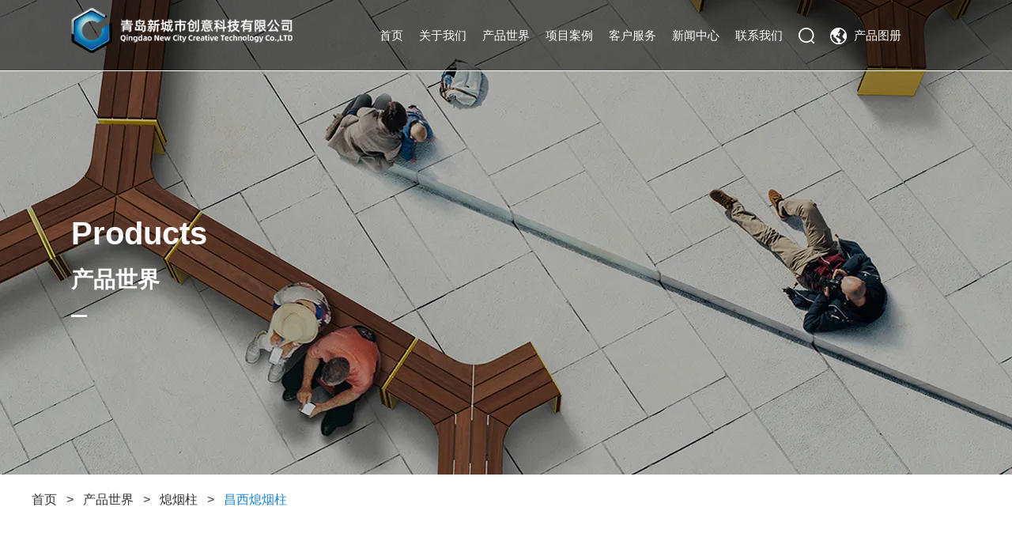

--- FILE ---
content_type: text/html; charset=utf-8
request_url: https://www.qdxcscy.com/productdetail/289.html
body_size: 7577
content:
<!DOCTYPE html
  PUBLIC "-//W3C//DTD XHTML 1.0 Transitional//EN" "http://www.w3.org/TR/xhtml1/DTD/xhtml1-transitional.dtd">
<html xmlns="http://www.w3.org/1999/xhtml">

<head>
  <meta http-equiv="Content-Type" content="text/html; charset=utf-8" />

  <meta name="viewport"
    content="width=device-width, initial-scale=1.0, user-scalable=0, minimum-scale=1.0, maximum-scale=1.0" />

  <meta name="applicable-device" content="pc">

<meta name="360-site-verification" content="270e3f24c940fb2e60d800551f883f4b" />
<!-- 360的站长验证代码 -->
<meta name="baidu-site-verification" content="YpEQN9CKVH" />
<!-- 百度站长代码 -->
<script src="/Templet/xcs-pc/Public/js/jquery-1.11.3.min.js"></script>
<!-- Swiper  -->
<script src="/Templet/xcs-pc/Public/js/swiper.js"></script>
<link rel="stylesheet" href="/Templet/xcs-pc/Public/css/swiper.css" />
<!-- Swiper  -->
<!-- pc-nav  -->
<link href="/Templet/xcs-pc/Public/css/reset.css" rel="stylesheet" type="text/css" />
<link href="/Templet/xcs-pc/Public/css/nav.css" rel="stylesheet" type="text/css" />
<script type="text/javascript" src="/Templet/xcs-pc/Public/js/SuperSlide.2.1.js"></script>
<script src="/Templet/xcs-pc/Public/js/daimabiji.js" type="text/javascript"></script>
<!-- pc-nav  -->
<link type="text/css" href="/Templet/xcs-pc/Public/css/main.css" rel="stylesheet" />
<link type="text/css" href="/Templet/xcs-pc/Public/css/mobile.css" rel="stylesheet" />
<script>
  var _hmt = _hmt || [];
  (function () {
    var hm = document.createElement("script");
    hm.src = "https://hm.baidu.com/hm.js?926df73316d7722d0bcf313f8efa3415";
    var s = document.getElementsByTagName("script")[0];
    s.parentNode.insertBefore(hm, s);
  })();
</script>
<!-- 百度商桥 -->

  <title>昌西熄烟柱_熄烟柱_简约户外灭烟柱_烟头垃圾桶厂家-青岛新城市创意科技有限公司</title>
  <meta name="keywords" content="熄烟柱,简约户外灭烟柱,烟头垃圾桶厂家" />
  <meta name="description" content="昌西熄烟柱碳钢板材质数控激光切割焊接成型，表面静电喷塑，内置储物盒方便存储烟头，可定做。熄烟柱(通常也被称为灭烟柱)是一种公共设施，主要用于引导吸烟者将烟头投入其中，以减少乱丢烟头造成的环境污染和火灾隐患。" />
</head>

<body>
  <div class="navBar">
    <div class="xcs-w1400">
        <div class="logo">
            <a href="https://www.qdxcscy.com/"> <img src="../Uploads/2023-03-28/642282e20194f.webp" alt="公园椅_景观座椅_室内外花箱_UHPC混凝土座椅_街道家具定制" class="img0" /> </a>
            <a href="https://www.qdxcscy.com/"> <img src="../Uploads/2023-03-28/64228382ea31f.webp" alt="公园椅_景观座椅_室内外花箱_UHPC混凝土座椅_街道家具定制" class="img1" /> </a>
        </div>
        <div class="navBar-l">
            <ul class="nav clearfix">
                <li class="m">
                            <h3><a target="_blank" href="/" >首页</a></h3>
                        </li>

                                                                            <li class="m">
                                <h3><a target="_blank" href="../about.html" title=""
                                        >关于我们</a></h3>
                                <ul class="sub">
                                    <li><a href="../about.html#company" target="_blank" title=""
                                                >集团概况</a></li><li><a href="../about.html#honor" target="_blank" title=""
                                                 rel="nofollow">荣誉证书</a></li><li><a href="../equipment_20_p_1.html" target="_blank" title=""
                                                 rel="nofollow">我们的设备</a></li><li><a href="../about.html#par" target="_blank" title=""
                                                 rel="nofollow">合作伙伴</a></li>                                </ul>
                            </li>                        <li class="m m2">
                                <h3><a target="_blank" href="../product_4_p_1.html" >产品世界</a></h3>
                                <ul class="sub">
                                    <div class="xcs-w1400">
                                        <li><a href="../product_5_p_1.html" title="户外座椅" target="_blank"
                                                    > <img src="../Uploads/2019-12-13/5df2ee90927e6.webp"
                                                        alt="户外座椅" />
                                                    <h6>户外座椅</h6>
                                                </a></li><li><a href="../product_25_p_1.html" title="户外坐凳" target="_blank"
                                                    > <img src="../Uploads/2022-08-04/62eb304140542.webp"
                                                        alt="户外坐凳" />
                                                    <h6>户外坐凳</h6>
                                                </a></li><li><a href="../product_22_p_1.html" title="桌椅组合" target="_blank"
                                                    > <img src="../Uploads/2021-06-17/60caf87d1d052.webp"
                                                        alt="桌椅组合" />
                                                    <h6>桌椅组合</h6>
                                                </a></li><li><a href="../product_32_p_1.html" title="切片座椅/参数座椅 " target="_blank"
                                                    > <img src="../Uploads/2023-03-16/6412b32a4a1ee.webp"
                                                        alt="切片座椅/参数座椅 " />
                                                    <h6>切片座椅/参数座椅 </h6>
                                                </a></li><li><a href="../product_6_p_1.html" title="花箱/花钵" target="_blank"
                                                    > <img src="../Uploads/2019-12-13/5df2f23fc4b80.webp"
                                                        alt="花箱/花钵" />
                                                    <h6>花箱/花钵</h6>
                                                </a></li><li><a href="../product_7_p_1.html" title="垃圾桶/果皮箱" target="_blank"
                                                    > <img src="../Uploads/2019-12-13/5df2f29378c2f.webp"
                                                        alt="垃圾桶/果皮箱" />
                                                    <h6>垃圾桶/果皮箱</h6>
                                                </a></li><li><a href="../product_8_p_1.html" title="宠物垃圾桶" target="_blank"
                                                    > <img src="../Uploads/2023-03-16/641296319ab23.webp"
                                                        alt="宠物垃圾桶" />
                                                    <h6>宠物垃圾桶</h6>
                                                </a></li><li><a href="../product_9_p_1.html" title=" 熄烟柱" target="_blank"
                                                    > <img src="../Uploads/2019-12-13/5df2f2bad6811.webp"
                                                        alt=" 熄烟柱" />
                                                    <h6> 熄烟柱</h6>
                                                </a></li><li><a href="../product_10_p_1.html" title="路桩" target="_blank"
                                                    > <img src="../Uploads/2019-12-13/5df2f2d002afa.webp"
                                                        alt="路桩" />
                                                    <h6>路桩</h6>
                                                </a></li><li><a href="../product_33_p_1.html" title="升降路桩" target="_blank"
                                                    > <img src="../Uploads/2023-03-16/6412c3cb00617.webp"
                                                        alt="升降路桩" />
                                                    <h6>升降路桩</h6>
                                                </a></li><li><a href="../product_11_p_1.html" title="树篦子" target="_blank"
                                                    > <img src="../Uploads/2019-12-13/5df2f2eca501b.webp"
                                                        alt="树篦子" />
                                                    <h6>树篦子</h6>
                                                </a></li><li><a href="../product_12_p_1.html" title="自行车架" target="_blank"
                                                    > <img src="../Uploads/2019-12-13/5df2f304b2597.webp"
                                                        alt="自行车架" />
                                                    <h6>自行车架</h6>
                                                </a></li><li><a href="../product_13_p_1.html" title="锈板制品" target="_blank"
                                                    > <img src="../Uploads/2019-12-13/5df2f84d38c05.webp"
                                                        alt="锈板制品" />
                                                    <h6>锈板制品</h6>
                                                </a></li><li><a href="../product_14_p_1.html" title="公交候车亭" target="_blank"
                                                    > <img src="../Uploads/2019-12-13/5df2f87f0e598.webp"
                                                        alt="公交候车亭" />
                                                    <h6>公交候车亭</h6>
                                                </a></li><li><a href="../product_15_p_1.html" title="景观灯具" target="_blank"
                                                    > <img src="../Uploads/2019-12-13/5df2f8a9386a0.webp"
                                                        alt="景观灯具" />
                                                    <h6>景观灯具</h6>
                                                </a></li><li><a href="../product_16_p_1.html" title="广告灯箱" target="_blank"
                                                    > <img src="../Uploads/2019-12-13/5df2f8bd34595.webp"
                                                        alt="广告灯箱" />
                                                    <h6>广告灯箱</h6>
                                                </a></li><li><a href="../product_40_p_1.html" title="精神堡垒" target="_blank"
                                                    > <img src="../Uploads/2023-04-04/642bcdb70f15c.webp"
                                                        alt="精神堡垒" />
                                                    <h6>精神堡垒</h6>
                                                </a></li><li><a href="../product_26_p_1.html" title="景观小品" target="_blank"
                                                    > <img src="../Uploads/2023-02-04/63ddf81deee9a.webp"
                                                        alt="景观小品" />
                                                    <h6>景观小品</h6>
                                                </a></li><li><a href="../product_27_p_1.html" title="导向标识" target="_blank"
                                                    > <img src="../Uploads/2023-02-04/63ddf916ddc6e.webp"
                                                        alt="导向标识" />
                                                    <h6>导向标识</h6>
                                                </a></li><li><a href="../product_28_p_1.html" title="超级混凝土  GRC/UHPC" target="_blank"
                                                    > <img src="../Uploads/2023-02-10/63e5df2c6b616.webp"
                                                        alt="超级混凝土  GRC/UHPC" />
                                                    <h6>超级混凝土  GRC/UHPC</h6>
                                                </a></li><li><a href="../product_41_p_1.html" title="分类垃圾站" target="_blank"
                                                    > <img src="../Uploads/2023-12-05/656e7455b6ed7.webp"
                                                        alt="分类垃圾站" />
                                                    <h6>分类垃圾站</h6>
                                                </a></li>                                    </div>
                                </ul>
                            </li>
                            <li class="m">
                            <h3><a target="_blank" href="../cases_19_p_1.html" >项目案例</a></h3>
                        </li>

                                                                            <li class="m">
                                <h3><a target="_blank" href="../sales.html" title=""
                                         rel="nofollow">客户服务</a></h3>
                                <ul class="sub">
                                    <li><a href="../sales.html" target="_blank" title=""
                                                 rel="nofollow">销售网络</a></li><li><a href="../solution.html" target="_blank" title=""
                                                 rel="nofollow">解决方案</a></li>                                </ul>
                            </li>                                                    <li class="m">
                                <h3><a target="_blank" href="../news_1_p_1.html" title=""
                                        > 新闻中心</a></h3>
                                <ul class="sub">
                                    <li><a href="../news_2_p_1.html" target="_blank" title=""
                                                >企业新闻</a></li><li><a href="../news_3_p_1.html" target="_blank" title=""
                                                >行业动态</a></li>                                </ul>
                            </li><li class="m">
                            <h3><a target="_blank" href="../contact.html"  rel="nofollow">联系我们</a></h3>
                        </li>

                                        <li class="m ssIcon"><img src="/Templet/xcs-pc/Public/pic/ss.png" alt="">
                </li>
                <!-- <li class="m m4"> <h3><a target="_blank" href="https://qingdaonewcity.1688.com/" >阿里巴巴店铺</a></h3> </li>  -->
                <li class="m m3">
                    <h3><a target="_blank" rel="nofollow" href="../青岛新城市户外产品集合-总.pdf">产品图册</a></h3>
                </li>
            </ul>


        </div>
    </div>
    <div class="popupBox searchPopup">
        <form method="get" action="/search/">
            <div class="searchCon">
                <input type="text" name="word" autocomplete="off" placeholder="请输入关键词···">
                <button>搜索</button>
            </div>
            <img class="popupClose" src="/Templet/xcs-pc/Public/pic/close.png" alt="">
        </form>
    </div>
</div>



<div class="sj_navBar">
    <div class="logo">
        <a href="https://www.qdxcscy.com/"> <img src="../Uploads/2023-03-28/642282e20194f.webp" alt="公园椅_景观座椅_室内外花箱_UHPC混凝土座椅_街道家具定制" class="img0" /> </a>
        <a href="https://www.qdxcscy.com/"> <img src="../Uploads/2023-03-28/64228382ea31f.webp" alt="公园椅_景观座椅_室内外花箱_UHPC混凝土座椅_街道家具定制" class="img1" /> </a>
    </div>
    <div class="mIcon">
        <span class="controlIcon"></span>
        <span class="controlIcon"></span>
        <span class="controlIcon"></span>
    </div>
</div>
<div class="phoneNavBox">
    <div class="pSearch">
        <form method="get" action="/search/">
            <input type="text" name="word" autocomplete="off" placeholder="请输入关键词">
            <img src="/Templet/xcs-pc/Public/pic/pss.png" alt="">
        </form>

    </div>
    <ul>
        <li><a href="/" >首页</a></li>

                                                    <li class="m">
                        <a href="javascript:;" title="" >关于我们</a>
                        <ul>
                            <li><a href="../about.html#company" >集团概况</a>
                                </li><li><a href="../about.html#honor"  rel="nofollow">荣誉证书</a>
                                </li><li><a href="../equipment_20_p_1.html"  rel="nofollow">我们的设备</a>
                                </li><li><a href="../about.html#par"  rel="nofollow">合作伙伴</a>
                                </li>                        </ul>
                    </li>
                </li>                <li>
                        <a href="javascript:;" >产品世界</a>
                        <ul>
                            <li><a href="../product_5_p_1.html" >
                                        <!-- <img src="../Uploads/2019-12-13/5df2ee90927e6.webp" alt="户外座椅" /> -->
                                        户外座椅                                    </a></li><li><a href="../product_25_p_1.html" >
                                        <!-- <img src="../Uploads/2022-08-04/62eb304140542.webp" alt="户外坐凳" /> -->
                                        户外坐凳                                    </a></li><li><a href="../product_22_p_1.html" >
                                        <!-- <img src="../Uploads/2021-06-17/60caf87d1d052.webp" alt="桌椅组合" /> -->
                                        桌椅组合                                    </a></li><li><a href="../product_32_p_1.html" >
                                        <!-- <img src="../Uploads/2023-03-16/6412b32a4a1ee.webp" alt="切片座椅/参数座椅 " /> -->
                                        切片座椅/参数座椅                                     </a></li><li><a href="../product_6_p_1.html" >
                                        <!-- <img src="../Uploads/2019-12-13/5df2f23fc4b80.webp" alt="花箱/花钵" /> -->
                                        花箱/花钵                                    </a></li><li><a href="../product_7_p_1.html" >
                                        <!-- <img src="../Uploads/2019-12-13/5df2f29378c2f.webp" alt="垃圾桶/果皮箱" /> -->
                                        垃圾桶/果皮箱                                    </a></li><li><a href="../product_8_p_1.html" >
                                        <!-- <img src="../Uploads/2023-03-16/641296319ab23.webp" alt="宠物垃圾桶" /> -->
                                        宠物垃圾桶                                    </a></li><li><a href="../product_9_p_1.html" >
                                        <!-- <img src="../Uploads/2019-12-13/5df2f2bad6811.webp" alt=" 熄烟柱" /> -->
                                         熄烟柱                                    </a></li><li><a href="../product_10_p_1.html" >
                                        <!-- <img src="../Uploads/2019-12-13/5df2f2d002afa.webp" alt="路桩" /> -->
                                        路桩                                    </a></li><li><a href="../product_33_p_1.html" >
                                        <!-- <img src="../Uploads/2023-03-16/6412c3cb00617.webp" alt="升降路桩" /> -->
                                        升降路桩                                    </a></li><li><a href="../product_11_p_1.html" >
                                        <!-- <img src="../Uploads/2019-12-13/5df2f2eca501b.webp" alt="树篦子" /> -->
                                        树篦子                                    </a></li><li><a href="../product_12_p_1.html" >
                                        <!-- <img src="../Uploads/2019-12-13/5df2f304b2597.webp" alt="自行车架" /> -->
                                        自行车架                                    </a></li><li><a href="../product_13_p_1.html" >
                                        <!-- <img src="../Uploads/2019-12-13/5df2f84d38c05.webp" alt="锈板制品" /> -->
                                        锈板制品                                    </a></li><li><a href="../product_14_p_1.html" >
                                        <!-- <img src="../Uploads/2019-12-13/5df2f87f0e598.webp" alt="公交候车亭" /> -->
                                        公交候车亭                                    </a></li><li><a href="../product_15_p_1.html" >
                                        <!-- <img src="../Uploads/2019-12-13/5df2f8a9386a0.webp" alt="景观灯具" /> -->
                                        景观灯具                                    </a></li><li><a href="../product_16_p_1.html" >
                                        <!-- <img src="../Uploads/2019-12-13/5df2f8bd34595.webp" alt="广告灯箱" /> -->
                                        广告灯箱                                    </a></li><li><a href="../product_40_p_1.html" >
                                        <!-- <img src="../Uploads/2023-04-04/642bcdb70f15c.webp" alt="精神堡垒" /> -->
                                        精神堡垒                                    </a></li><li><a href="../product_26_p_1.html" >
                                        <!-- <img src="../Uploads/2023-02-04/63ddf81deee9a.webp" alt="景观小品" /> -->
                                        景观小品                                    </a></li><li><a href="../product_27_p_1.html" >
                                        <!-- <img src="../Uploads/2023-02-04/63ddf916ddc6e.webp" alt="导向标识" /> -->
                                        导向标识                                    </a></li><li><a href="../product_28_p_1.html" >
                                        <!-- <img src="../Uploads/2023-02-10/63e5df2c6b616.webp" alt="超级混凝土  GRC/UHPC" /> -->
                                        超级混凝土  GRC/UHPC                                    </a></li><li><a href="../product_41_p_1.html" >
                                        <!-- <img src="../Uploads/2023-12-05/656e7455b6ed7.webp" alt="分类垃圾站" /> -->
                                        分类垃圾站                                    </a></li>                        </ul>
                    </li>
                    
                </li><li><a href="../cases_19_p_1.html" >项目案例</a></li>

                                                    <li class="m">
                        <a href="javascript:;" title=""  rel="nofollow">客户服务</a>
                        <ul>
                            <li><a href="../sales.html"  rel="nofollow">销售网络</a>
                                </li><li><a href="../solution.html"  rel="nofollow">解决方案</a>
                                </li>                        </ul>
                    </li>
                </li>                                    <li class="m">
                        <a href="javascript:;" title="" > 新闻中心</a>
                        <ul>
                            <li><a href="../news_2_p_1.html" >企业新闻</a>
                                </li><li><a href="../news_3_p_1.html" >行业动态</a>
                                </li>                        </ul>
                    </li>
                </li><li><a href="../contact.html"  rel="nofollow">联系我们</a></li>

                        <li class="m m3"><a rel="nofollow" href="../青岛新城市户外产品集合-总.pdf">产品图册</a>

    </ul>
</div>
</div>


  <div class="xcs-inner-banner pic-back" style="background-image: url(../Uploads/2021-11-29/61a43b5134e7e.webp);">
    <div class="xcs-tip xcs-tip-w xcs-w1400">
      <h5>Products</h5>
      <h6>产品世界</h6>
      <span></span>
    </div>
  </div>
  <div class="in-nav">
    <div class="xcs-w1200">
      <p><a href="/">首页</a> > <a href="../product_4_p_1.html">产品世界</a> >
        <a href="../product_9_p_1.html"> 熄烟柱 </a> >
        <a href="/productdetail/289.html">昌西熄烟柱</a>
      </p>
    </div>
  </div>

  <div class="h60"></div>

  <div class="xcs-w1200 xcs-pro-top ">
    <div class="xcs-pro-top-l ">
      <div class="box">
        <h1>昌西熄烟柱</h1>
        <p>                                                   <p>昌西熄烟柱碳钢板材质数控激光切割焊接成型，表面静电喷塑，内置储物盒方便存储烟头，可定做。<a href="https://www.qdxcscy.com/product_9_p_2.html" target="_blank">熄烟柱</a>(通常也被称为灭烟柱)是一种公共设施，主要用于引导吸烟者将烟头投入其中，以减少乱丢烟头造成的环境污染和火灾隐患。</p>                  <p><br></p></p>
        <ul>
          <li><span>规格：</span><b>定制</b></li>
          <li><span>品牌：</span><b>几何城市</b></li>
          <li><span>价格：</span><b>面议</b></li>
          <li><span>型号：</span><b>XYZ-06-01</b></li>
        </ul>
        <h3>联系方式：13310677180</h3>
      </div>
    </div>

    <div class="xcs-pro-top-r">
      <div class="swiper-container s3">
        <div class="swiper-wrapper">

          <div class="swiper-slide">
              <img src="../Uploads/2023-12-16/657d30253d281.webp" alt="熄烟柱,简约户外灭烟柱,烟头垃圾桶厂家" />
            </div><div class="swiper-slide">
              <img src="../Uploads/2023-12-16/657d30289c0f3.webp" alt="熄烟柱,简约户外灭烟柱,烟头垃圾桶厂家" />
            </div><div class="swiper-slide">
              <img src="../Uploads/2023-12-16/657d302cdfed7.webp" alt="熄烟柱,简约户外灭烟柱,烟头垃圾桶厂家" />
            </div><div class="swiper-slide">
              <img src="../Uploads/2023-12-16/657d30397676b.webp" alt="熄烟柱,简约户外灭烟柱,烟头垃圾桶厂家" />
            </div><div class="swiper-slide">
              <img src="../Uploads/2023-12-16/657d303ca5073.webp" alt="熄烟柱,简约户外灭烟柱,烟头垃圾桶厂家" />
            </div>
        </div>
        <div class="swiper-button-next"></div>
        <div class="swiper-button-prev"></div>

      </div>
    </div>


  </div>

  <script>
    var swiper = new Swiper('.s3', {
      spaceBetween: 0,
      centeredSlides: true,
      loop: true,
      autoplay: {
        delay: 4000,
        disableOnInteraction: false,
      },

      navigation: {
        nextEl: '.xcs-pro-top-r .swiper-button-next',
        prevEl: '.xcs-pro-top-r .swiper-button-prev',
      },


    });
  </script>


  <div class="h80"></div>
  <div class="xcs-pro-center">
    <div class="h80"></div>
    <div class="xcs-tip  xcs-tip-c xcs-w1200">
      <h5>Product Details</h5>
      <h6>产品详情</h6>
      <span></span>
    </div>
    <div class="h80"></div>
    <div class="xcs-w1200">
      <div class="txt">
                                                        <p style="text-align: center; "><img src="/Uploads/2024-12-25/676bbda18b0d2.webp" alt="熄烟柱" style="max-width:100%;"><br></p><p style="text-align: center; "><img src="/Uploads/2024-12-25/676bbdb3622df.webp" alt="户外吸烟柱" style="max-width:100%;"><br></p><p style="text-align: center; "><img src="/Uploads/2024-12-25/676bbdcbdff71.webp" alt="熄烟柱尺寸" style="max-width:100%;"><br></p><p style="text-align: center; "><img src="/Uploads/2024-12-25/676bbdfb82d97.webp" alt="户外灭烟柱" style="max-width:100%;"><br></p><p style="text-align: center; "><img src="/Uploads/2024-12-25/676bbe0cc635b.webp" alt="立式灭烟柱" style="max-width:100%;"><br></p><p style="text-align: center; "><img src="/Uploads/2024-12-25/676bbe24998cb.webp" alt="户外灭烟柱厂家" style="max-width:100%;"><br></p>      </div>
      <div class="gray">
        <span>标签：</span>
        <a href="" title="垃圾桶">垃圾桶</a>
      </div>
    </div>
  </div>


  <div class="xcs-tip  xcs-tip-c xcs-w1200">
    <h5>Related to the case</h5>
    <h6>相关案例</h6>
    <span></span>
  </div>
  <div class="h80"></div>
  <div class="swiper-container  xcs-pro-bot  xcs-w1200">
    <div class="swiper-wrapper">
      <div class="swiper-slide">
          <a href="../casesdetail/69.html">
            <div class="pic">
              <img src="../Uploads/2023-04-20/644093f5ef7b9.webp" alt="崂山区秦岭路城市家具设施">
              <div class="black">
                <span>MORE</span>
              </div>
            </div>
            <h2>崂山区秦岭路城市家具设施</h2>
            <div class="xcs-case-list-txt">
              <p>青岛新城市创意科技有限公司承接了崂山区秦岭路城市家具设施，如，分类垃圾桶，挡车柱，公交候车厅，景观小品等设施。</p>
            </div>
            <b>2023-04-11</b>
          </a>
        </div><div class="swiper-slide">
          <a href="../casesdetail/71.html">
            <div class="pic">
              <img src="../Uploads/2023-04-11/6435282b95628.webp" alt="菏泽东站高铁站广告灯箱">
              <div class="black">
                <span>MORE</span>
              </div>
            </div>
            <h2>菏泽东站高铁站广告灯箱</h2>
            <div class="xcs-case-list-txt">
              <p>青岛新城市创意科技有限公司承接了菏泽东站高铁站的广告灯箱。</p>
            </div>
            <b>2023-04-11</b>
          </a>
        </div><div class="swiper-slide">
          <a href="../casesdetail/80.html">
            <div class="pic">
              <img src="../Uploads/2023-11-12/65508e76efcdb.webp" alt="青岛崂山流清河公园">
              <div class="black">
                <span>MORE</span>
              </div>
            </div>
            <h2>青岛崂山流清河公园</h2>
            <div class="xcs-case-list-txt">
              <p>崂山流清河公园是一个集自然风光、人文景观和旅游度假于一体的综合性公园。位于崂山脚下，是崂山景区的一部分。公园内有着壮丽的山海胜景，同时还有流清河贯穿其中，为游客提供了独特的游览体验。而青岛新城市创意科技有限公司为崂山流清河公园增加了景观小品，各种公园导向标识，为流清河公园添加了更美的风景</p>
            </div>
            <b>2023-11-12</b>
          </a>
        </div><div class="swiper-slide">
          <a href="../casesdetail/68.html">
            <div class="pic">
              <img src="../Uploads/2023-04-11/64351ddf42ab9.webp" alt="烟台八角河公园城市家具配套项目">
              <div class="black">
                <span>MORE</span>
              </div>
            </div>
            <h2>烟台八角河公园城市家具配套项目</h2>
            <div class="xcs-case-list-txt">
              <p>青岛新城市创意科技有限公司承接了烟台八角河公园家具配套设施，比如，户外公园长椅，分类垃圾桶，导向标识，景观小品等产品。</p>
            </div>
            <b>2023-04-11</b>
          </a>
        </div>
    </div>
    <div class="swiper-button-next"></div>
    <div class="swiper-button-prev"></div>
  </div>

  <script>
    var swiper = new Swiper('.xcs-pro-bot', {
      slidesPerView: 3,
      spaceBetween: 60,
      breakpoints: {
        320: {  //当屏幕宽度大于等于320
          slidesPerView: 2,
          spaceBetween: 20,
        },
        768: {  //当屏幕宽度大于等于768 
          slidesPerView: 2,
          spaceBetween: 20,
        },
        1280: {  //当屏幕宽度大于等于1280
          slidesPerView: 3,
          spaceBetween: 40,
        }
      },
      navigation: {
        nextEl: '.xcs-pro-bot .swiper-button-next',
        prevEl: '.xcs-pro-bot .swiper-button-prev',
      },
    });
  </script>



  <div class="h120"></div>

  <div class="xcs-foot1">
    <div class="xcs-w1400">
        <div class="xcs-foot1-box xcs-foot1-box-1">
            <div class="logo">
                <a href="https://www.qdxcscy.com/">
                    <img src="../Uploads/2023-03-28/642282e20194f.webp" alt="青岛新城市创意科技有限公司" />
                </a>
            </div>
            <div class="txt">
                <p>Copyright &copy; 2019 青岛新城市创意科技有限公司</p>
                <p>版权所有 <a href="http://beian.miit.gov.cn" target="_blank">鲁ICP备16009134号</a></p>
                <p>技术支持：<a href="https://www.guigupinpai.com" target="_blank">圭谷设计</a>&nbsp;&nbsp;&nbsp;&nbsp;<a
                        href="https://www.qdxcscy.com//sitemap.html" target="_blank">网站地图</a></p>
            </div>
        </div>
        <div class="xcs-foot1-box xcs-foot1-box-2">
            <div class="xcs-foot1-tip">
                <h5>联系我们</h5>
                <h6>Contact Us</h6>
                <span></span>
            </div>
            <ul>
                <li> <span><img src="/Templet/xcs-pc/Public/pic/002.png" alt="地址:山东省青岛市高新区锦暄路1号" /></span> <b>地址：</b>
                    <p>山东省青岛市高新区锦暄路1号</p>
                </li>
                <li> <span><img src="/Templet/xcs-pc/Public/pic/003.png" alt="金牌客服:13310677180" /></span> <b>金牌客服：</b>
                    <p>13310677180</p>
                </li>
                <li> <span><img src="/Templet/xcs-pc/Public/pic/004.png" alt="服务热线:13310677180" /></span> <b>服务热线：</b>
                    <p>13310677180</p>
                </li>
                <li> <span><img src="/Templet/xcs-pc/Public/pic/005.png" alt="微信：13310677180" /></span> <b>微信：</b>
                    <p>13310677180</p>
                </li>
            </ul>
            <a href="../contact.html#mess" class="link">点击在线留言</a>
        </div>
        <div class="xcs-foot1-box xcs-foot1-box-3">
            <div class="xcs-foot1-tip">
                <h5>社交分享</h5>
                <h6>Follow Us</h6>
                <span></span>
            </div>
            <div class="box">
                <img src="../Uploads/2022-11-21/637adf1ca18da.webp" alt="青岛新城市创意科技有限公司" />
                <b>抖音号：1021636765</b>
            </div>
        </div>
        <div class="xcs-foot1-box xcs-foot1-box-4">
            <div class="xcs-foot1-tip">
                <h5>产品世界</h5>
                <h6>Products</h6>
                <span></span>
            </div>
            <ul>
                <li>
                        <a href="../product_5_p_1.html" target="_blank" title=" 户外座椅  ">
                            <h6> 户外座椅  </h6>
                        </a>
                    </li><li>
                        <a href="../product_25_p_1.html" target="_blank" title="户外坐凳">
                            <h6>户外坐凳</h6>
                        </a>
                    </li><li>
                        <a href="../product_22_p_1.html" target="_blank" title="桌椅组合">
                            <h6>桌椅组合</h6>
                        </a>
                    </li><li>
                        <a href="../product_32_p_1.html" target="_blank" title="切片座椅/参数座椅">
                            <h6>切片座椅/参数座椅</h6>
                        </a>
                    </li><li>
                        <a href="../product_9_p_1.html" target="_blank" title=" 熄烟柱 ">
                            <h6> 熄烟柱 </h6>
                        </a>
                    </li><li>
                        <a href="../product_6_p_1.html" target="_blank" title="花箱/花钵">
                            <h6>花箱/花钵</h6>
                        </a>
                    </li><li>
                        <a href="../product_7_p_1.html" target="_blank" title="垃圾桶/果皮箱">
                            <h6>垃圾桶/果皮箱</h6>
                        </a>
                    </li><li>
                        <a href="../product_8_p_1.html" target="_blank" title="宠物垃圾桶">
                            <h6>宠物垃圾桶</h6>
                        </a>
                    </li><li>
                        <a href="../product_10_p_1.html" target="_blank" title="路桩 ">
                            <h6>路桩 </h6>
                        </a>
                    </li><li>
                        <a href="../product_33_p_1.html" target="_blank" title="升降路桩">
                            <h6>升降路桩</h6>
                        </a>
                    </li><li>
                        <a href="../product_11_p_1.html" target="_blank" title="树篦子 ">
                            <h6>树篦子 </h6>
                        </a>
                    </li><li>
                        <a href="../product_12_p_1.html" target="_blank" title="自行车架 ">
                            <h6>自行车架 </h6>
                        </a>
                    </li><li>
                        <a href="../product_13_p_1.html" target="_blank" title="锈板制品 ">
                            <h6>锈板制品 </h6>
                        </a>
                    </li><li>
                        <a href="../product_14_p_1.html" target="_blank" title="公交候车亭 ">
                            <h6>公交候车亭 </h6>
                        </a>
                    </li><li>
                        <a href="../product_15_p_1.html" target="_blank" title="景观灯具 ">
                            <h6>景观灯具 </h6>
                        </a>
                    </li><li>
                        <a href="../product_16_p_1.html" target="_blank" title="广告灯箱">
                            <h6>广告灯箱</h6>
                        </a>
                    </li><li>
                        <a href="../product_17_p_1.html" target="_blank" title="室内创意家具">
                            <h6>室内创意家具</h6>
                        </a>
                    </li><li>
                        <a href="../product_18_p_1.html" target="_blank" title="真空镀膜加工">
                            <h6>真空镀膜加工</h6>
                        </a>
                    </li><li>
                        <a href="../product_23_p_1.html" target="_blank" title="核酸采样工作站">
                            <h6>核酸采样工作站</h6>
                        </a>
                    </li><li>
                        <a href="../product_26_p_1.html" target="_blank" title="景观小品">
                            <h6>景观小品</h6>
                        </a>
                    </li><li>
                        <a href="../product_27_p_1.html" target="_blank" title="导向标识">
                            <h6>导向标识</h6>
                        </a>
                    </li><li>
                        <a href="../product_28_p_1.html" target="_blank" title="超级混凝土  GRC/UHPC">
                            <h6>超级混凝土  GRC/UHPC</h6>
                        </a>
                    </li><li>
                        <a href="../product_40_p_1.html" target="_blank" title="精神堡垒">
                            <h6>精神堡垒</h6>
                        </a>
                    </li><li>
                        <a href="../product_41_p_1.html" target="_blank" title="分类垃圾站">
                            <h6>分类垃圾站</h6>
                        </a>
                    </li>
            </ul>
        </div>
    </div>
</div>
<div class="xcs-foot2">
    <div class="xcs-w1400 pcshow">
        <span>友情链接：</span>
        <a href="http://www.czmcy.cn/" target="_blank">公园椅</a><a href="https://www.qdxcscy.com/product_5_p_1.html" target="_blank">户外公园椅</a><a href="https://www.qdxcscy.com/product_6_p_1.html" target="_blank">不锈钢花箱</a><a href="https://www.qdxcscy.com/product_7_p_1.html" target="_blank">垃圾桶</a><a href="https://www.qdxcscy.com/product_8_p_1.html" target="_blank">分类垃圾桶</a><a href="https://www.qdxcscy.com/product_11_p_1.html" target="_blank">铸铁树篦子</a><a href="https://www.qdxcscy.com/product_12_p_1.html" target="_blank">垂直自行车架</a><a href="http://www.hxf0892.com" target="_blank">家具厂</a>    </div>
    <div class="xcs-w1400 moshow">
        <div class="txt">
            <p>Copyright &copy; 2019 青岛新城市创意科技有限公司</p>
            <p>版权所有 <a href="http://beian.miit.gov.cn" target="_blank">鲁ICP备16009134号</a></p>
            <p>技术支持：<a href="https://www.guigupinpai.com" target="_blank">圭谷设计</a>&nbsp;&nbsp;&nbsp;&nbsp;<a
                    href="https://www.qdxcscy.com//sitemap.html" target="_blank">网站地图</a></p>
        </div>
    </div>
</div>

<script>
    $(function () {

        $(window).scroll(function () {


            if ($(this).scrollTop() >= 200) {
                $(".navBar").addClass("navBar2");
                $(".sj_navBar").addClass("navBar2");
                $(".ssShowBox").addClass("navBar2");
                $('.ssIcon img').css('filter', 'brightness(0)')
            } else {
                $(".navBar").removeClass("navBar2")
                $(".sj_navBar").removeClass("navBar2");
                $(".ssShowBox").removeClass("navBar2")
                $('.ssIcon img').removeAttr('style', '')

            }
        })

        $('.ssIcon').click(function () {
            $('.searchPopup').slideDown()
        })

        $('.popupClose').click(function () {
            console.log()

            $('.searchPopup').slideUp()
        })

        if (!$('.popupClose').is(':visible')) {
             $('.searchPopup').click(function(event) {
                if (!$(event.target).closest('.searchCon').length) {
                    $('.searchPopup').slideUp()
                }
            });

            $(document).on('keydown', function(event) {
                if (event.which === 27) { // 27 是 ESC 键的键码
                    $('.searchPopup').slideUp()
                }
            });
        } 

       


       



        $(".mIcon").click(function () {
            if ($(this).hasClass("mIconActive")) {
                $(this).removeClass("mIconActive").addClass("mIconClose");
                $(".phoneNavBox").show().slideUp();
                $('body,html').css('overflow', '')
            } else {
                $(this).removeClass("mIconClose").addClass("mIconActive");
                $(".phoneNavBox").hide().slideDown();
                $('body,html').css('overflow', 'hidden')
            }
        });

        $('.phoneNavBox>ul>li').each(function () {
            var lili = $(this).find('ul').children('li').length
            if (lili == 0) {
                $(this).children('a').after('<img src="/Templet/xcs-pc/Public/pic/up.png" />')
            } else {
                $(this).children('a').after('<img src="/Templet/xcs-pc/Public/pic/add.png" />')
                $(this).click(function () {
                    var chShow = $(this).children('ul').css('display') == 'none'
                    $(this).children('ul').toggle(300)
                    if (chShow) {
                        $(this).children('img').css({ 'transform': 'rotate(45deg)', 'opacity': 1 })
                    } else {
                        $(this).children('img').css({ 'transform': 'rotate(0)', 'opacity': 0.6 })
                    }
                })
            }
        })

        topP()
        $(window).scroll(function () {
            topP()
        })
        function topP() {
            var topScP = $(window).scrollTop();
            if (topScP > 0) {
                $('.mIcon span').css('background-color', '#ab1d17')
            } else {
                $('.mIcon span').css('background-color', '')
            }
        }
    })
</script>
<script>
        (function () {
            var bp = document.createElement('script');
            var curProtocol = window.location.protocol.split(':')[0];
            if (curProtocol === 'https') {
                bp.src = 'https://zz.bdstatic.com/linksubmit/push.js';
            } else {
                bp.src = 'http://push.zhanzhang.baidu.com/push.js';
            }
            var s = document.getElementsByTagName("script")[0];
            s.parentNode.insertBefore(bp, s);
        })();
</script>
<!-- 自动推送 -->

</body>

</html>

--- FILE ---
content_type: text/css
request_url: https://www.qdxcscy.com/Templet/xcs-pc/Public/css/main.css
body_size: 6154
content:
@import "font-awesome.css";

input {
  outline: none;
}

a,
button,
input,
div {
  -webkit-tap-highlight-color: rgba(0, 0, 0, 0);
  border: none;
}

textarea {
  position: static;
}

form {
  height: auto;
  width: 100%;
}

i {
  font-style: normal;
}

body {
  margin: 0;
  margin: 0;
  font-size: 16px;
  font-family: "微软雅黑", Arial;
  line-height: 1.5;
  color: #333;
}

li {
  list-style-type: none;
}

* {
  box-sizing: border-box;
  margin: 0px;
  padding: 0px;
  -moz-box-sizing: border-box; /* Firefox */
  -webkit-box-sizing: border-box; /* Safari */
}

a,
a:hover,
a:focus {
  text-decoration: none;
}

.swiper-button-prev,
.swiper-button-next {
  outline: none;
}

.xcs-w1400 {
  width: 1400px;
  margin: 0 auto;
  transition: all 0.3s ease;
}
.xcs-w1200 {
  width: 96%;
  max-width: 1200px;
  min-width: 1100px;
  margin: 0 auto;
}
.h80 {
  height: 80px;
  clear: both;
}
.h60 {
  height: 60px;
  clear: both;
}

.h120 {
  height: 120px;
  clear: both;
}

.clear {
  clear: both;
}
.pic-back {
  background-size: cover;
  background-position: center;
}

.all-box {
  position: relative;
  width: 100%;
}
.all-box img {
  display: block;
  width: 100%;
}

.all-box .swiper-pagination-box {
  height: 10px;
  z-index: 99;
  bottom: 40px;
  left: 0px;
  position: absolute;
  width: 100%;
}
.all-box .swiper-pagination {
  position: relative;
  float: none;
  text-align: left;
}
.all-box .swiper-pagination-bullet {
  background: #fff;
  opacity: 0.7;
  width: 20px;
  height: 4px;
  border-radius: 0px;
  margin-right: 15px;
}
.all-box .swiper-pagination-bullet-active {
  background: #fff;
  opacity: 1;
}

.xcs-foot1 {
  background: #000;
  padding: 80px 0 50px 0;
  height: auto;
  overflow: hidden;
}

.xcs-foot1 .xcs-foot1-box {
  display: block;
  float: left;
}
.xcs-foot1 .xcs-foot1-box-1 {
  width: 380px;
  padding-right: 20px;
}
.xcs-foot1 .xcs-foot1-box-1 .logo {
  max-width: 300px;
  width: 100%;
  margin-top: -15px;
}
.xcs-foot1 .xcs-foot1-box-1 .logo img {
  display: block;
  width: 100%;
}
.xcs-foot1 .xcs-foot1-box-1 .txt {
  margin-top: 60px;
}
.xcs-foot1 .xcs-foot1-box-1 .txt p, .moshow .txt p{
  font-size: 14px;
  color: rgba(255, 255, 255, 0.5);
  line-height: 2;
}
.xcs-foot1 .xcs-foot1-box-1 .txt p a , .moshow .txt p a{
  color: rgba(255, 255, 255, 0.5);
}

.xcs-foot1 .xcs-foot1-tip {
  margin-bottom: 20px;
}
.xcs-foot1 .xcs-foot1-tip h5 {
  font-size: 22px;
  font-weight: 500;
  color: #fff;
  line-height: 1;
  margin-bottom: 10px;
}
.xcs-foot1 .xcs-foot1-tip h6 {
  font-size: 18px;
  font-weight: 500;
  color: rgba(255, 255, 255, 0.5);
  line-height: 1;
  margin-bottom: 25px;
}
.xcs-foot1 .xcs-foot1-tip span {
  display: block;
  width: 16px;
  height: 1px;
  background: rgba(255, 255, 255, 0.5);
}

.xcs-foot1 .xcs-foot1-box-2 {
  width: calc(35% - 140px);
  padding-left: 45px;
}
.xcs-foot1 .xcs-foot1-box-2 ul {
  height: auto;
  overflow: hidden;
}
.xcs-foot1 .xcs-foot1-box-2 ul li {
  font-size: 14px;
  line-height: 2;
  color: rgba(255, 255, 255, 0.5);
}
.xcs-foot1 .xcs-foot1-box-2 ul li span {
  display: block;
  width: 18px;
  float: left;
  margin-top: 4px;
}
.xcs-foot1 .xcs-foot1-box-2 ul li b {
  display: block;
  width: 90px;
  float: left;
  font-weight: 500;
  padding-left: 15px;
}
.xcs-foot1 .xcs-foot1-box-2 ul li p {
  display: block;
  width: calc(100% - 108px);
  float: left;
  font-weight: 500;
  word-break: break-all;
}
.xcs-foot1 .xcs-foot1-box-2 .link {
  width: 130px;
  height: 32px;
  display: block;
  background: rgba(255, 255, 255, 0.5);
  line-height: 32px;
  text-align: center;
  font-size: 14px;
  margin-top: 30px;
  transition: all 0.3s ease;
  color: #fff;
}
.xcs-foot1 .xcs-foot1-box-2 .link:hover {
  background: #1d84d6;
}

.xcs-foot1 .xcs-foot1-box-3 {
  width: calc(27% - 100px);
  padding-left: 45px;
}
.xcs-foot1 .xcs-foot1-box-3 .box {
  width: 100%;
}
.xcs-foot1 .xcs-foot1-box-3 .box img {
  width: 100%;
  display: block;
}
.xcs-foot1 .xcs-foot1-box-3 .box b {
  width: 100%;
  display: block;
  color: rgba(255, 255, 255, 0.5);
  font-size: 14px;
  margin-top: 10px;
  text-align: center;
  font-weight: 500;
}

.xcs-foot1 .xcs-foot1-box-4 {
  width: calc(34% - 150px);
  padding-left: 60px;
}
.xcs-foot1 .xcs-foot1-box-4 ul {
  height: auto;
  overflow: hidden;
}
.xcs-foot1 .xcs-foot1-box-4 ul li {
  display: inline-block;
  margin-right: 20px;
}
.xcs-foot1 .xcs-foot1-box-4 ul li h6 {
  color: rgba(255, 255, 255, 0.5);
  font-size: 14px;
  font-weight: 500;
}
.xcs-foot1 .xcs-foot1-box-4 ul li h6:hover {
  color: rgba(255, 255, 255, 1);
}

.xcs-foot2 {
  background: #000;
  padding: 20px 0 20px 0;
  height: auto;
  overflow: hidden;
  border-top: 1px solid rgba(255, 255, 255, 0.5);
}
.xcs-foot2 span {
  display: inline-block;
  color: rgba(255, 255, 255, 0.5);
  margin-right: 30px;
}
.xcs-foot2 .xcs-w1400>a {
  display: inline-block;
  color: rgba(255, 255, 255, 0.5);
  margin-right: 20px;
  transition: all 0.3s ease;
}
.xcs-foot2 .xcs-w1400>a:hover {
  color: #fff;
}

.xcs-foot2 .moshow{
    display: none;
  }

.xcs-inner-banner {
  height: 600px;
  overflow: hidden;
}
.xcs-inner-banner .xcs-tip {
  margin-top: 275px;
}
.xcs-tip h5 {
  font-size: 40px;
  font-weight: 700;
  color: #000;
  line-height: 1;
  margin-bottom: 25px;
}
.xcs-tip h6 {
  font-size: 28px;
  font-weight: 900;
  color: #000;
  line-height: 1;
  margin-bottom: 30px;
}
.xcs-tip span {
  display: block;
  width: 20px;
  height: 3px;
  background: #000;
}
.xcs-tip-w h5 {
  color: #fff;
}
.xcs-tip-w h6 {
  color: #fff;
}
.xcs-tip-w span {
  background: #fff;
}
.xcs-tip-c h5 {
  text-align: center;
}
.xcs-tip-c h6 {
  text-align: center;
  margin-bottom: 0px;
}
.xcs-tip-c span {
  display: none;
}

.xcs-inner-nav {
  height: auto;
  overflow: hidden;
}
.xcs-inner-nav li {
  display: inline-block;
  margin-right: 30px;
  margin-bottom: 15px;
}
.xcs-inner-nav li h6 {
  color: #333;
  font-size: 16px;
  transition: all 0.3s ease;
}
.xcs-inner-nav li h6:hover {
  color: #1d84d6;
}
.xcs-inner-nav li.cut h6 {
  color: #1d84d6;
  border-bottom: 1px solid #1d84d6;
}

.xcs-product-list {
  width: calc(100% + 26px);
  margin-left: -13px;
  height: auto;
  overflow: hidden;
  letter-spacing: -3px;
  font-size: 0;
}
.xcs-product-list li {
  display: inline-block;
  width: calc(25% - 26px);
  margin: 0px 13px 35px 13px;
  letter-spacing: 0px;
  vertical-align: top;
}
.xcs-product-list li .pic {
  display: block;
  width: 100%;
  position: relative;
  overflow: hidden;
}
.xcs-product-list li .pic img {
  display: block;
  width: 100%;
}
.xcs-product-list li .pic .black {
  width: 100%;
  height: 100%;
  position: absolute;
  left: 0px;
  top: 100%;
  background: rgba(0, 0, 0, 0.8);
  transition: all 0.3s ease;
}
.xcs-product-list li .pic .black span {
  width: 140px;
  height: 50px;
  line-height: 50px;
  color: #fff;
  border: 1px solid #fff;
  display: block;
  position: absolute;
  top: 50%;
  margin-top: -25px;
  left: 50%;
  margin-left: -70px;
  font-size: 16px;
  text-align: center;
}
.xcs-product-list li:hover .pic .black {
  left: 0px;
  top: 0%;
}
.xcs-product-list li h2 {
  font-size: 16px;
  color: #333;
  text-align: center;
  margin-top: 30px;
  overflow: hidden;
  text-overflow: ellipsis;
  white-space: nowrap;
}
.xcs-product-list li h3 {
  font-size: 14px;
  color: #999;
  text-align: center;
  font-weight: 300;
  margin-top: 10px;
  overflow: hidden;
  text-overflow: ellipsis;
  white-space: nowrap;
}

.tubage-in-news-page {
  display: block;
  text-align: center;
  margin-top: 20px;
}
.tubage-in-news-page a {
  display: inline-block;
  min-width: 30px;
  height: 30px;
  line-height: 30px;
  color: #333;
  margin: 10px;
  transition: all 0.3s ease;
}
.tubage-in-news-page a:hover {
  color: #1d84d6;
}
.tubage-in-news-page a.cut {
  background: #000;
  color: #fff;
}

.xcs-case-list {
  width: calc(100% + 40px);
  margin-left: -20px;
  height: auto;
  overflow: hidden;
  letter-spacing: -3px;
  font-size: 0;
}
.xcs-case-list li {
  display: inline-block;
  width: calc(33.3% - 40px);
  margin: 0px 20px 60px 20px;
  letter-spacing: 0px;
  vertical-align: top;
}
.xcs-case-list li .pic {
  display: block;
  width: 100%;
  position: relative;
  overflow: hidden;
}
.xcs-case-list li .pic img {
  display: block;
  width: 100%;
}
.xcs-case-list li .pic .black {
  width: 100%;
  height: 100%;
  position: absolute;
  left: 0px;
  top: 100%;
  background: rgba(0, 0, 0, 0.8);
  transition: all 0.3s ease;
}
.xcs-case-list li .pic .black span {
  width: 140px;
  height: 50px;
  line-height: 50px;
  color: #fff;
  border: 1px solid #fff;
  display: block;
  position: absolute;
  top: 50%;
  margin-top: -25px;
  left: 50%;
  margin-left: -70px;
  font-size: 16px;
  text-align: center;
}
.xcs-case-list li:hover .pic .black {
  left: 0px;
  top: 0%;
}
.xcs-case-list li h2 {
  font-size: 20px;
  color: #333;
  margin-top: 50px;
  font-weight: 500;
  overflow: hidden;
  text-overflow: ellipsis;
  white-space: nowrap;
}
.xcs-case-list li .xcs-case-list-txt {
  line-height: 24px;
  font-size: 14px;
  color: #999;
  margin-top: 20px;
  height: 48px;
  overflow: hidden;
}
.xcs-case-list li b {
  font-size: 14px;
  color: #999;
  margin-top: 20px;
  display: block;
  font-weight: 500;
  background: url(../pic/007.png) no-repeat center right;
}

.xcs-in-news-bot {
  margin-top: 30px;
  overflow: hidden;
}
.xcs-in-news-bot a {
  display: block;
  padding: 50px 0;
  overflow: hidden;
}
.xcs-in-news-bot a .pic {
  width: 500px;
  float: left;
}
.xcs-in-news-bot a .pic img {
  width: 100%;
}
.xcs-in-news-bot a .txt {
  width: calc(100% - 500px);
  padding-right: 50px;
  float: left;
}
.xcs-in-news-bot a .txt .box {
  max-width: 570px;
}
.xcs-in-news-bot li {
  overflow: hidden;
  transition: all 0.3s ease;
}
.xcs-in-news-bot li h3 {
  color: #333;
  font-size: 24px;
  margin-top: 10px;
  font-weight: 500;
  overflow: hidden;
  text-overflow: ellipsis;
  white-space: nowrap;
  transition: all 0.3s ease;
}
.xcs-in-news-bot li p {
  color: #333;
  font-size: 16px;
  line-height: 2;
  overflow: hidden;
  margin-top: 50px;
  transition: all 0.3s ease;
}
.xcs-in-news-bot li .more {
  margin-top: 10px;
}
.xcs-in-news-bot li span {
  color: #333;
  display: block;
  transition: all 0.3s ease;
  margin-top: 30px;
}
.xcs-in-news-bot li b {
  display: block;
  margin-top: 30px;
  color: #333;
  width: 134px;
  height: 46px;
  line-height: 46px;
  text-align: center;
  border: 1px solid #000;
  transition: all 0.3s ease;
}

.xcs-in-news-bot li:hover {
  background: #1d84d6;
}
.xcs-in-news-bot li:hover h3 {
  color: #fff;
}
.xcs-in-news-bot li:hover span {
  color: #fff;
}
.xcs-in-news-bot li:hover p {
  color: #fff;
}
.xcs-in-news-bot li:hover b {
  color: #fff;
  border: 1px solid #fff;
}

.xcs-case-banner {
  height: 900px;
  overflow: hidden;
  background-attachment: fixed;
}
.xcs-inner-case-top {
  margin-top: -180px;
}
.xcs-inner-case-tip {
  overflow: hidden;
}
.xcs-inner-case-tip h3 {
  font-size: 36px;
  font-weight: 700;
  width: calc(100% - 190px);
  float: left;
  color: #fff;
  text-shadow: 0 0 5px rgba(0, 0, 0, 0.5);
}
.xcs-inner-case-tip span {
  font-size: 24px;
  font-weight: 700;
  margin-top: 10px;
  width: 190px;
  float: left;
  text-align: right;
  color: #fff;
  text-shadow: 0 0 5px rgba(0, 0, 0, 0.5);
}

.xcs-inner-case-box {
  box-shadow: 0 0 8px rgba(0, 0, 0, 0.3);
  padding: 70px;
  margin-top: 50px;
  background: #fff;
}

.xcs-inner-case-box .txt img {
  max-width: 100%;
}
.xcs-inner-case-box .gray {
  background: #f5f5f5;
  padding: 20px;
  margin: 60px 0;
}
.xcs-inner-case-box .gray span {
  font-size: 16px;
  margin-right: 30px;
  display: inline-block;
}
.xcs-inner-case-box .gray a {
  font-size: 16px;
  margin-right: 30px;
  display: inline-block;
  color: #333;
  transition: all 0.3s ease;
}
.xcs-inner-case-box .gray a:hover {
  color: #1d84d6;
}

.xcs-in-news-main-n-p {
  height: auto;
  overflow: hidden;
  margin-top: 40px;
}
.xcs-in-news-main-n-p span {
  display: block;
  width: 100%;
  height: 1px;
  background: #999;
  margin-bottom: 40px;
}
.xcs-in-news-main-n-p .n-p-left {
  width: calc(100% - 140px);
  float: left;
}
.xcs-in-news-main-n-p .n-p-left p {
  padding: 5px 0;
  overflow: hidden;
}
.xcs-in-news-main-n-p .n-p-left p b {
  display: block;
  float: left;
  width: 80px;
}
.xcs-in-news-main-n-p .n-p-left p a {
  color: #333;
  display: block;
  float: left;
  font-weight: 500;
  width: calc(100% - 80px);
  transition: all 0.3s ease;
  overflow: hidden;
  text-overflow: ellipsis;
  white-space: nowrap;
}
.xcs-in-news-main-n-p .n-p-left p a:hover {
  color: #1d84d6;
}
.xcs-in-news-main-n-p .n-p-right {
  width: 125px;
  float: right;
  text-align: right;
  font-size: 16px;
  margin-top: 10px;
}
.xcs-in-news-main-n-p .n-p-right a {
  font-family: "nor", Arial;
  font-size: 16px;
  color: #fff;
  transition: all 0.3s ease;
  width: 125px;
  height: 50px;
  display: block;
  background: #1d84d6;
  line-height: 50px;
  text-align: center;
}
.xcs-in-news-main-n-p .n-p-right a:hover {
  background: #145080;
}

.xcs-inner-case-bot {
  margin-top: 60px;
}

.xcs-inner-case-bot .pic {
  display: block;
  width: 100%;
  position: relative;
  overflow: hidden;
}
.xcs-inner-case-bot .pic img {
  display: block;
  width: 100%;
}
.xcs-inner-case-bot .pic .black {
  width: 100%;
  height: 100%;
  position: absolute;
  left: 0px;
  top: 100%;
  background: rgba(0, 0, 0, 0.8);
  transition: all 0.3s ease;
}
.xcs-inner-case-bot .pic .black span {
  width: 140px;
  height: 50px;
  line-height: 50px;
  color: #fff;
  border: 1px solid #fff;
  display: block;
  position: absolute;
  top: 50%;
  margin-top: -25px;
  left: 50%;
  margin-left: -70px;
  font-size: 16px;
  text-align: center;
}
.xcs-inner-case-bot .swiper-slide:hover .pic .black {
  left: 0px;
  top: 0%;
}
.xcs-inner-case-bot h2 {
  font-size: 16px;
  color: #333;
  text-align: center;
  margin-top: 30px;
  overflow: hidden;
  text-overflow: ellipsis;
  white-space: nowrap;
}
.xcs-inner-case-bot h3 {
  font-size: 14px;
  color: #999;
  text-align: center;
  font-weight: 300;
  margin-top: 10px;
  overflow: hidden;
  text-overflow: ellipsis;
  white-space: nowrap;
}

.xcs-inner-case-bot .swiper-button-prev {
  width: 36px;
  height: 75px;
  opacity: 1;
  left: 0px;
  margin-top: -75px;
  background-image: url(../pic/009.png);
  background-size: 36px 75px;
}
.xcs-inner-case-bot .swiper-button-next {
  width: 36px;
  height: 75px;
  opacity: 1;
  right: 0px;
  margin-top: -75px;
  background-image: url(../pic/010.png);
  background-size: 36px 75px;
}

.xcs-inner-news-top {
  overflow: hidden;
}
.xcs-inner-news-tip {
  overflow: hidden;
}
.xcs-inner-news-tip h3 {
  font-size: 32px;
  font-weight: 700;
  width: calc(100% - 0px);
  color: #333;
}
.xcs-inner-news-tip p {
  margin-top: 30px;
}
.xcs-inner-news-tip p a {
  font-size: 16px;
  color: #999;
  display: inline-block;
  padding-left: 50px;
  margin-right: 30px;
  transition: all 0.3s ease;
  background-repeat: no-repeat;
  background-position: left center;
}
.xcs-inner-news-tip p span {
  font-size: 16px;
  color: #999;
  display: inline-block;
  padding-left: 50px;
  margin-right: 30px;
  background-repeat: no-repeat;
  background-position: left center;
}
.xcs-inner-news-tip p a:hover {
  color: #1d84d6;
}
.xcs-inner-news-box .txt p {
  margin: 12px 0;
}

.xcs-inner-news-box .txt img {
  max-width: 100%;
}
.xcs-inner-news-box .gray {
  background: #f5f5f5;
  padding: 20px;
  margin: 60px 0;
}
.xcs-inner-news-box .gray span {
  font-size: 16px;
  margin-right: 30px;
  display: inline-block;
  background-position: left;
  background-repeat: no-repeat;
}
.xcs-inner-news-box .gray a {
  font-size: 16px;
  margin-right: 30px;
  display: inline-block;
  color: #333;
  transition: all 0.3s ease;
  background-position: left;
  background-repeat: no-repeat;
}
.xcs-inner-news-box .gray a:hover {
  color: #1d84d6;
}

.xcs-solution-box {
  overflow: hidden;
  text-align: center;
}
.xcs-solution-box img {
  margin: 0 auto;
  max-width: 100%;
}

.xcs-sales-pic {
  overflow: hidden;
  width: 1200px;
  height: auto;
  overflow: hidden;
  position: relative;
  margin: 0 auto;
  transition: all 0.3s ease;
}
.xcs-sales-pic img {
  display: block;
  width: 100%;
}
.xcs-sales-pic ul {
  position: absolute;
  width: 100%;
  height: 100%;
  left: 0px;
  top: 0px;
}
.xcs-sales-pic ul li {
  cursor: pointer;
  position: absolute;
  padding: 20px;
  transition: all 0.3s ease;
}
.xcs-sales-pic ul li b {
  display: block;
  padding-left: 20px;
  font-size: 16px;
  line-height: 2;
  color: #333;
  text-shadow: 0px 0px 5px rgba(0, 0, 0, 0.5);
  position: relative;
}
.xcs-sales-pic ul li b span {
  width: 12px;
  height: 12px;
  border: 3px solid #666;
  box-shadow: 0px 0px 5px rgba(0, 0, 0, 0.5);
  border-radius: 50%;
  display: block;
  position: absolute;
  left: 0px;
  top: 10px;
}
.xcs-sales-pic ul li.cut b span {
  border: 3px solid #1d84d6;
}
.xcs-sales-pic ul li.li1 {
  left: 855px;
  top: 293px;
}
.xcs-sales-pic ul li.li2 {
  left: 750px;
  top: 150px;
}
.xcs-sales-pic ul li.li3 {
  left: 700px;
  top: 325px;
}
.xcs-sales-pic ul li.li4 {
  left: 615px;
  top: 400px;
}
.xcs-sales-pic ul li.li5 {
  left: 540px;
  top: 267px;
}
.xcs-sales-pic ul li.li6 {
  left: 225px;
  top: 267px;
}

.xcs-sales-box {
  height: auto;
  overflow: hidden;
}
.xcs-sales-box .box {
  height: auto;
  overflow: hidden;
  display: none;
}
.xcs-sales-box .box .xcs-tip {
  width: 350px;
  float: left;
}
.xcs-sales-box .box .txt {
  width: calc(100% - 350px);
  float: left;
}
.xcs-pro-top {
  height: auto;
  overflow: hidden;
}
.xcs-pro-top .xcs-pro-top-l {
  width: calc(100% - 650px);
  padding-right: 60px;
  float: left;
}
.xcs-pro-top .xcs-pro-top-l .box {
  width: 100%;
  max-width: 400px;
}
.xcs-pro-top .xcs-pro-top-l .box h1 {
  font-size: 36px;
  line-height: 1;
  margin-bottom: 50px;
}
.xcs-pro-top .xcs-pro-top-l .box p {
  line-height: 2;
}
.xcs-pro-top .xcs-pro-top-l .box ul {
  margin-top: 50px;
  background: #f6f6f6;
  padding: 35px 40px 20px 25px;
  letter-spacing: -3px;
  font-size: 0;
  border-radius: 3px 3px 0px 0px;
}
.xcs-pro-top .xcs-pro-top-l .box ul li {
  letter-spacing: 0px;
  vertical-align: top;
  display: inline-block;
  font-size: 16px;
  width: 50%;
  padding: 0 5px;
  margin-bottom: 10px;
  word-wrap: break-word;
}
.xcs-pro-top .xcs-pro-top-l .box ul li b {
  font-weight: 500;
}
.xcs-pro-top .xcs-pro-top-l .box h3 {
  border-radius: 0px 0px 3px 3px;
  background: #1d84d6;
  color: #fff;
  text-align: center;
  padding: 20px;
  font-size: 20px;
}
.xcs-pro-top .xcs-pro-top-r {
  width: 650px;
  float: left;
}
.xcs-pro-top .xcs-pro-top-r img {
  width: 100%;
  display: block;
}

.xcs-pro-top .xcs-pro-top-r .swiper-button-prev {
  width: 36px;
  height: 75px;
  opacity: 1;
  left: 0px;
  margin-top: -37px;
  background-image: url(../pic/009.png);
  background-size: 36px 75px;
}
.xcs-pro-top .xcs-pro-top-r .swiper-button-next {
  width: 36px;
  height: 75px;
  opacity: 1;
  right: 0px;
  margin-top: -37px;
  background-image: url(../pic/010.png);
  background-size: 36px 75px;
}

.xcs-pro-center {
  border-top: 1px solid #bbb;
}

.xcs-pro-center .txt img {
  max-width: 100%;
}
.xcs-pro-center .gray {
  background: #f5f5f5;
  padding: 20px;
  margin: 60px 0;
}
.xcs-pro-center .gray span {
  font-size: 16px;
  margin-right: 30px;
  display: inline-block;
  background-position: left;
  background-repeat: no-repeat;
}
.xcs-pro-center .gray a {
  font-size: 16px;
  margin-right: 30px;
  display: inline-block;
  color: #333;
  transition: all 0.3s ease;
  background-position: left;
  background-repeat: no-repeat;
}
.xcs-pro-center .gray a:hover {
  color: #1d84d6;
}

.xcs-pro-bot .pic {
  display: block;
  width: 100%;
  position: relative;
  overflow: hidden;
}
.xcs-pro-bot .pic img {
  display: block;
  width: 100%;
}
.xcs-pro-bot .pic .black {
  width: 100%;
  height: 100%;
  position: absolute;
  left: 0px;
  top: 100%;
  background: rgba(0, 0, 0, 0.8);
  transition: all 0.3s ease;
}
.xcs-pro-bot .pic .black span {
  width: 140px;
  height: 50px;
  line-height: 50px;
  color: #fff;
  border: 1px solid #fff;
  display: block;
  position: absolute;
  top: 50%;
  margin-top: -25px;
  left: 50%;
  margin-left: -70px;
  font-size: 16px;
  text-align: center;
}
.xcs-pro-bot .swiper-slide:hover .pic .black {
  left: 0px;
  top: 0%;
}
.xcs-pro-bot h2 {
  font-size: 20px;
  color: #333;
  margin-top: 50px;
  font-weight: 500;
  overflow: hidden;
  text-overflow: ellipsis;
  white-space: nowrap;
}
.xcs-pro-bot .xcs-case-list-txt {
  line-height: 24px;
  font-size: 14px;
  color: #999;
  margin-top: 20px;
  height: 48px;
  overflow: hidden;
}
.xcs-pro-bot b {
  font-size: 14px;
  color: #999;
  margin-top: 20px;
  display: block;
  font-weight: 500;
  background: url(../pic/007.png) no-repeat center right;
}
.xcs-pro-bot .swiper-button-prev {
  width: 36px;
  height: 75px;
  opacity: 1;
  left: 0px;
  margin-top: -120px;
  background-image: url(../pic/009.png);
  background-size: 36px 75px;
}
.xcs-pro-bot .swiper-button-next {
  width: 36px;
  height: 75px;
  opacity: 1;
  right: 0px;
  margin-top: -120px;
  background-image: url(../pic/010.png);
  background-size: 36px 75px;
}

.xcs-inner-about1 {
  height: auto;
  overflow: hidden;
}
.xcs-inner-about1-box {
  height: auto;
  overflow: hidden;
  position: relative;
}
.xcs-inner-about1-l {
  width: calc(100% - 500px);
  float: left;
  padding-right: 90px;
}
.xcs-inner-about1-pic {
  width: 500px;
  height: 100%;
  top: 0px;
  right: 0px;
  position: absolute;
}
.xcs-inner-about1-r {
  width: 500px;
  float: left;
  padding: 120px 30px 0px 30px;
  z-index: 9;
  position: relative;
}
.xcs-inner-about1-r ul {
  letter-spacing: -3px;
  font-size: 0;
}
.xcs-inner-about1-r ul li {
  letter-spacing: 0px;
  vertical-align: top;
  display: inline-block;
  width: 50%;
  padding: 0 30px;
  margin-bottom: 30px;
}
.xcs-inner-about1-r h2 {
  font-size: 32px;
  font-weight: 500;
  color: #fff;
  text-align: right;
}
.xcs-inner-about1-r b {
  font-size: 16px;
  font-weight: 500;
  color: #fff;
  text-align: right;
  display: block;
}
.xcs-inner-about1-r-txt {
  text-align: right;
  color: #fff;
  font-size: 14px;
  line-height: 30px;
  padding: 0 30px;
}

.xcs-inner-about1-r-link {
  float: right;
  padding: 0 30px;
  margin-top: 130px;
  margin-bottom: 50px;
}
.xcs-inner-about1-r-link .box {
  float: left;
  text-align: center;
  padding-left: 20px;
}
.xcs-inner-about1-r-link .box span {
  color: #fff;
  font-size: 14px;
  display: block;
  margin-top: 15px;
}

.xcs-inner-about2 {
  height: auto;
  overflow: hidden;
  background-attachment: fixed;
}

.xcs-inner-about2 ul {
  letter-spacing: -3px;
  font-size: 0;
  width: calc(100% + 60px);
  margin-left: -30px;
  margin-top: 50px;
}
.xcs-inner-about2 ul li {
  letter-spacing: 0px;
  vertical-align: top;
  display: inline-block;
  font-size: 0;
  width: calc(25% - 60px);
  margin: 30px;
  display: inline-block;
  cursor: pointer;
}
.xcs-inner-about2 ul li img {
  display: block;
  width: 100%;
}

.xcs-inner-about2-b {
  width: 100%;
  overflow: hidden;
  height: 100%;
  background: rgba(0, 0, 0, 0.8);
  position: fixed;
  top: 0px;
  left: 0px;
  z-index: 9999;
}
.xcs-inner-about2-box {
  width: 100%;
  height: 420px;
  left: 0px;
  top: 50%;
  margin-top: -210px;
  position: absolute;
}
.xcs-inner-about2-box .swiper-slide {
  text-align: center;
}
.xcs-inner-about2-box .swiper-slide img {
  display: inline-block;
  height: 420px;
}
.xcs-inner-about2-b .close {
  width: 40px;
  height: 40px;
  position: absolute;
  right: 20px;
  top: 20px;
  z-index: 99999;
}
.xcs-inner-about2-box .swiper-slide h1 {
  width: 100%;
  position: absolute;
  font-size: 16px;
  left: 0px;
  bottom: 20px;
  color: #fff;
  text-shadow: 2px 2px 2px #333;
}

.xcs-inner-about-3 {
  height: auto;
  overflow: hidden;
  background: #f3f3f3;
}
.xcs-inner-about-3-left {
  width: 350px;
  float: left;
}

.xcs-inner-about-3-right {
  width: calc(100% - 350px);
  max-width: 750px;
  padding-left: 50px;
  float: right;
}
.xcs-inner-about-fac {
  margin-top: 80px;
}
.xcs-inner-about-fac img {
  width: 100%;
}
.xcs-inner-about-fac h2 {
  text-align: center;
  font-size: 20px;
  color: #666;
  font-weight: 500;
  margin-top: 20px;
}

.xcs-inner-about-fac .swiper-button-prev {
  width: 36px;
  height: 75px;
  opacity: 1;
  left: 0px;
  margin-top: -65px;
  background-image: url(../pic/009.png);
  background-size: 36px 75px;
}
.xcs-inner-about-fac .swiper-button-next {
  width: 36px;
  height: 75px;
  opacity: 1;
  right: 0px;
  margin-top: -65px;
  background-image: url(../pic/010.png);
  background-size: 36px 75px;
}

.xcs-inner-about-4 {
  height: auto;
  overflow: hidden;
}
.xcs-inner-about-4-left {
  width: 350px;
  float: left;
}
.xcs-inner-about-4-left .txt1 {
  font-size: 20px;
  margin-top: 40px;
  font-weight: 500;
}
.xcs-inner-about-4-left .txt1 h4 {
  font-weight: 500;
}
.xcs-inner-about-4-left .txt2 {
  font-size: 16px;
  margin-top: 70px;
  color: #666;
  line-height: 32px;
}
.xcs-inner-about-4-right {
  width: calc(100% - 350px);
  max-width: 750px;
  padding-left: 50px;
  float: right;
}
.xcs-inner-about-4-right ul {
  letter-spacing: -3px;
  font-size: 0;
}
.xcs-inner-about-4-right ul li {
  letter-spacing: 0px;
  vertical-align: top;
  width: 20%;
  padding-left: 20px;
  display: inline-block;
}
.xcs-inner-about-4-right ul li img {
  display: block;
  width: 100%;
}

.xcs-pro ul {
  letter-spacing: -3px;
  font-size: 0;
  overflow: hidden;
  margin-top: 50px;
}
.xcs-pro ul li {
  letter-spacing: 0px;
  vertical-align: top;
  width: 14.25%;
  display: inline-block;
  padding: 50px 35px;
  position: relative;
}
.xcs-pro ul li span {
  display: block;
  width: 43px;
  border-radius: 3px;
  border: 1px solid #000;
  position: relative;
  z-index: 2;
  transition: all 0.3s ease;
}
.xcs-pro ul li span img {
  display: block;
  width: 100%;
}
.xcs-pro ul li h6 {
  color: #000;
  font-size: 20px;
  font-weight: 700;
  margin-top: 30px;
  position: relative;
  z-index: 2;
  transition: all 0.3s ease;
}
.xcs-pro ul li h5 {
  color: #999;
  font-size: 14px;
  font-weight: 500;
  margin-top: 7px;
  min-height: 42px;
  position: relative;
  z-index: 2;
  transition: all 0.3s ease;
}
.xcs-pro ul li b {
  display: block;
  width: 20px;
  height: 1px;
  background: #000;
  margin-top: 30px;
  position: relative;
  z-index: 2;
  transition: all 0.3s ease;
}
.xcs-pro ul li .pic {
  width: 100%;
  height: 100%;
  position: absolute;
  top: 0px;
  left: 0px;
  filter: alpha(opacity: 0);
  opacity: 0;
  -moz-opacity: 0;
  -khtml-opacity: 0;
}
.xcs-pro ul li .pic:before {
  content: " ";
  display: block;
  width: 100%;
  height: 100%;
  position: absolute;
  left: 0px;
  top: 0px;
  background: rgba(0, 0, 0, 0.5);
}
.xcs-pro ul li:hover span {
  border: 1px solid #fff;
  background: #fff;
}
.xcs-pro ul li:hover h6 {
  color: #fff;
}
.xcs-pro ul li:hover h5 {
  color: #fff;
}
.xcs-pro ul li:hover b {
  background: #fff;
}
.xcs-pro ul li:hover .pic {
  filter: alpha(opacity: 100);
  opacity: 1;
  -moz-opacity: 1;
  -khtml-opacity: 1;
}

.xcs-case {
  height: 900px;
  position: relative;
}
.xcs-case .xcs-tip {
  z-index: 5;
  position: relative;
}
.xcs-case ul.case-t {
  margin-top: 460px;
  width: calc(100% + 26px);
  margin-left: -13px;
  letter-spacing: -3px;
  font-size: 0;
  z-index: 5;
  position: relative;
}
.xcs-case ul.case-t li {
  letter-spacing: 0px;
  vertical-align: top;
  width: calc(33.3% - 26px);
  margin: 0 13px;
  display: inline-block;
  background: #fff;
  padding: 25px 20px 25px 172px;
  position: relative;
  transition: all 0.3s ease;
  box-shadow: 0px 0px 8px rgba(0, 0, 0, 0.3);
  min-height: 149px;
}
.xcs-case ul.case-t li .pic {
  width: 132px;
  height: 99px;
  position: absolute;
  left: 20px;
  top: 25px;
  overflow: hidden;
}
.xcs-case ul.case-t li .pic img {
  display: block;
  width: 100%;
}
.xcs-case ul.case-t li h2 {
  font-size: 16px;
  color: #000;
  overflow: hidden;
  text-overflow: ellipsis;
  white-space: nowrap;
  margin-top: 10px;
  font-weight: 500;
}
.xcs-case ul.case-t li p {
  font-size: 14px;
  line-height: 21px;
  color: #999;
}
.xcs-case ul.case-t li .txt {
  height: 42px;
  overflow: hidden;
  margin-top: 17px;
}

.xcs-case ul.case-p {
  position: absolute;
  width: 100%;
  height: 100%;
  left: 0px;
  top: 0px;
}
.xcs-case ul.case-p li {
  position: absolute;
  width: 100%;
  height: 100%;
  left: 0px;
  top: 0px;
  display: none;
}
.xcs-case ul.case-t li.cut {
  transform: translateY(-30px);
}

.xcs-about {
  position: relative;
  height: auto;
  overflow: hidden;
}
.xcs-about .xcs-w1400 {
  position: relative;
  z-index: 3;
}
.xcs-about .xcs-w1080 {
  width: 1080px;
}
.xcs-about .xcs-w1080 .xcs-about-txt {
  width: 800px;
  height: auto;
  overflow: hidden;
  margin-top: 40px;
  font-size: 20px;
  line-height: 2;
  font-weight: 100;
}

.xcs-about .xcs-w1080 .xcs-about-num {
  margin-top: 85px;
}
.xcs-about .xcs-w1080 .xcs-about-num li {
  display: inline-block;
  max-width: 190px;
  margin-right: 75px;
  vertical-align: top;
}
.xcs-about .xcs-w1080 .xcs-about-num li h2 {
  font-size: 42px;
  font-weight: 500;
  text-align: center;
}
.xcs-about .xcs-w1080 .xcs-about-num li b {
  font-size: 16px;
  font-weight: 500;
  color: #999;
  display: block;
  text-align: center;
}

.xcs-about .xcs-w1080 .xcs-about-3 {
  background: #eee;
  height: auto;
  overflow: hidden;
  margin-top: 80px;
  margin-bottom: 35px;
}
.xcs-about .xcs-w1080 .xcs-about-3 li {
  width: 200px;
  padding: 0 20px;
  height: 170px;
  float: left;
  text-align: center;
  transition: all 0.3s ease;
}
.xcs-about .xcs-w1080 .xcs-about-3 li .pic {
  margin-top: 40px;
}
.xcs-about .xcs-w1080 .xcs-about-3 li .pic img {
  width: 50px;
  height: 50px;
  display: block;
  margin: 0 auto;
}
.xcs-about .xcs-w1080 .xcs-about-3 li .pic .img1 {
  display: none;
}
.xcs-about .xcs-w1080 .xcs-about-3 b {
  font-size: 16px;
  font-weight: 500;
  color: #333;
  display: block;
  text-align: center;
  margin-top: 15px;
  transition: all 0.3s ease;
}
.xcs-about .xcs-w1080 .xcs-about-3 a {
  width: 140px;
  height: 170px;
  line-height: 170px;
  font-size: 16px;
  color: #fff;
  font-weight: 700;
  background: #1d84d6;
  display: block;
  float: right;
  text-align: center;
  transition: all 0.3s ease;
}
.xcs-about .xcs-w1080 .xcs-about-3 a:hover {
  width: 160px;
}
.xcs-about .xcs-w1080 .xcs-about-3 li.cut {
  background: #1d84d6;
}
.xcs-about .xcs-w1080 .xcs-about-3 li.cut b {
  color: #fff;
}
.xcs-about .xcs-w1080 .xcs-about-3 li.cut .pic .img0 {
  display: none;
}
.xcs-about .xcs-w1080 .xcs-about-3 li.cut .pic .img1 {
  display: block;
}
.xcs-about .xcs-about-back {
  position: absolute;
  width: calc(50% - 240px);
  height: 100%;
  right: 0px;
  top: 0px;
}

.xcs-fac {
  position: relative;
  height: 570px;
}
.xcs-fac li {
  transition: all 0.3s ease;
}
.xcs-fac .li1 {
  position: absolute;
  width: 400px;
  height: 100%;
  left: 0px;
  top: 0px;
}
.xcs-fac .li2 {
  position: absolute;
  width: calc(100% - 848px);
  height: calc(50% - 12px);
  left: 424px;
  top: 0px;
}
.xcs-fac .li3 {
  position: absolute;
  width: calc(100% - 848px);
  height: calc(50% - 12px);
  left: 424px;
  bottom: 0px;
}
.xcs-fac .li4 {
  position: absolute;
  width: 400px;
  height: 100%;
  right: 0px;
  top: 0px;
}
.xcs-fac .li1:first-child:before {
  content: " ";
  display: block;
  width: 100%;
  height: 100%;
  position: absolute;
  left: 0px;
  top: 0px;
  background: rgba(0, 0, 0, 0.5);
}
.xcs-fac .li1 .box {
  padding: 90px 35px;
  position: relative;
  z-index: 2;
}
.xcs-fac .li1 .box .more {
  width: 170px;
  line-height: 55px;
  height: 55px;
  text-align: center;
  color: #fff;
  display: block;
  margin-top: 200px;
  border: 1px solid #fff;
  transition: all 0.3s ease;
}
.xcs-fac .li1 .box .more:hover {
  color: #333;
  background: #fff;
}

.xcs-news {
  background: #f5f5f5;
}
.xcs-news .xcs-tip {
  position: relative;
}
.xcs-news .xcs-tip .more {
  width: 170px;
  line-height: 55px;
  height: 55px;
  text-align: center;
  color: #000;
  display: block;
  margin-top: 200px;
  position: absolute;
  right: 0px;
  bottom: 30px;
  border: 1px solid #000;
  transition: all 0.3s ease;
}
.xcs-news .xcs-tip .more:hover {
  color: #fff;
  background: #1d84d6;
  border: 1px solid #1d84d6;
}

.xcs-news ul {
  width: calc(100% + 100px);
  overflow: hidden;
  margin-left: -50px;
  margin-top: 80px;
}
.xcs-news ul li {
  width: calc(33.3% - 100px);
  margin: 0 50px;
  float: left;
  transition: all 0.3s ease;
}
.xcs-news ul li .top {
  overflow: hidden;
}
.xcs-news ul li .tim {
  width: 100px;
  height: 65px;
  float: left;
  position: relative;
  color: #333;
  transition: all 0.3s ease;
}
.xcs-news ul li .tim p {
  font-size: 20px;
  position: absolute;
  left: 0px;
  top: 0px;
  color: #333;
  transition: all 0.3s ease;
}
.xcs-news ul li .tim span {
  font-size: 40px;
  position: absolute;
  right: 5px;
  top: 0px;
  font-weight: 700;
  color: #333;
  transition: all 0.3s ease;
}
.xcs-news ul li .tim:before {
  content: " ";
  display: block;
  width: 65px;
  height: 1px;
  position: absolute;
  left: 4px;
  top: 23px;
  background: #333;
  transform: rotate(-40deg);
  -ms-transform: rotate(-40deg); /* IE 9 */
  -moz-transform: rotate(-40deg); /* Firefox */
  -webkit-transform: rotate(-40deg); /* Safari 和 Chrome */
  -o-transform: rotate(-40deg);
}
.xcs-news ul li .tip {
  height: 64px;
  overflow: hidden;
  width: calc(100% - 100px);
  padding-left: 50px;
  float: left;
}
.xcs-news ul li .tip h2 {
  font-size: 18px;
  line-height: 32px;
  color: #333;
  transition: all 0.3s ease;
}
.xcs-news ul li .txt {
  height: 42px;
  overflow: hidden;
  margin-top: 30px;
}
.xcs-news ul li .txt p {
  font-size: 14px;
  line-height: 21px;
  color: #999;
  transition: all 0.3s ease;
}

.xcs-news ul li:hover .tim {
  color: #1d84d6;
}
.xcs-news ul li:hover .tim p {
  color: #1d84d6;
}
.xcs-news ul li:hover .tim span {
  color: #1d84d6;
}
.xcs-news ul li:hover .tim:before {
  background: #1d84d6;
}
.xcs-news ul li:hover .tip h2 {
  color: #1d84d6;
}
.xcs-news ul li:hover .txt p {
  color: #1d84d6;
}

.xcs-mess-left {
  width: 600px;
  height: 600px;
  float: left;
  border: 1px solid #eee;
  position: relative;
}
.xcs-mess-left .pic-back {
  width: calc(100% - 20px);
  height: calc(100% - 20px);
  position: absolute;
  left: 10px;
  top: 10px;
}
.xcs-mess-right {
  width: calc(100% - 600px);
  float: left;
  padding-left: 70px;
}

.xcs-mess-right ul {
  overflow: hidden;
  width: calc(100% + 20px);
  margin-left: -10px;
  margin-top: 30px;
}
.xcs-mess-right ul .li1 {
  overflow: hidden;
  width: calc(50% - 20px);
  margin: 20px 10px 0 10px;
  float: left;
}
.xcs-mess-right ul .li2 {
  overflow: hidden;
  width: calc(100% - 20px);
  margin: 20px 10px 0 10px;
  float: left;
}

.xcs-mess-right ul li input {
  height: 55px;
  line-height: 50px;
  width: 100%;
  float: left;
  padding: 0 10px;
  background-color: transparent;
  font-size: 16px;
  color: #333;
  border: 1px solid #afafaf;
  font-family: "微软雅黑", Arial;
}

.xcs-mess-right ul li textarea {
  height: 200px;
  line-height: 24px;
  width: 100%;
  float: left;
  padding: 10px;
  background-color: transparent;
  font-size: 16px;
  color: #333;
  border: 1px solid #afafaf;
  font-family: "微软雅黑", Arial;
}

.xcs-mess-right ul .li3 input {
  background: #a0a0a0;
  color: #fff;
}
.xcs-mess-right ul .li4 input {
  background: #1d84d6;
  color: #fff;
}

.xcs-mess-right ul li input::-webkit-input-placeholder {
  /* WebKit, Blink, Edge */
  color: #333;
}
.xcs-mess-right ul li input:-moz-placeholder {
  /* Mozilla Firefox 4 to 18 */
  color: #333;
}
.xcs-mess-right ul li input::-moz-placeholder {
  /* Mozilla Firefox 19+ */
  color: #333;
}
.xcs-mess-right ul li input:-ms-input-placeholder {
  /* Internet Explorer 10-11 */
  color: #333;
}

.xcs-mess-right ul li textarea::-webkit-input-placeholder {
  /* WebKit, Blink, Edge */
  color: #333;
}
.xcs-mess-right ul li textarea:-moz-placeholder {
  /* Mozilla Firefox 4 to 18 */
  color: #333;
}
.xcs-mess-right ul li textarea::-moz-placeholder {
  /* Mozilla Firefox 19+ */
  color: #333;
}
.xcs-mess-right ul li textarea:-ms-input-placeholder {
  /* Internet Explorer 10-11 */
  color: #333;
}

.xcs-partner {
  background: #f5f5f5;
  position: relative;
  padding: 20px 0;
}
.xcs-partner .xcs-w1400 {
  position: relative;
}
.xcs-partner-box {
  width: calc(100% - 160px);
  margin: 0 auto;
}
.xcs-partner-box img {
  display: block;
  width: 100%;
  margin: 10px 0;
}
.xcs-partner .swiper-button-prev {
  background-image: url(../pic/017.png);
  background-size: 22px 17px;
}
.xcs-partner .swiper-button-next {
  background-image: url(../pic/018.png);
  background-size: 22px 17px;
}

.xcs-inner-contact {
  margin-top: 90px;
}
.xcs-inner-contact #map {
  width: 100%;
  height: 500px;
}

.xcs-contact-1 {
  background: #fff;
  box-shadow: 0px 0px 8px rgba(0, 0, 0, 0.2);
  margin-top: -100px;
  position: relative;
  z-index: 5;
  padding: 100px 75px;
  height: auto;
  overflow: hidden;
}
.xcs-contact-1-left {
  width: 345px;
  overflow: hidden;
  float: left;
}
.xcs-contact-1-left h3 {
  font-size: 24px;
  font-weight: 500;
  margin-top: 80px;
  margin-bottom: 40px;
}
.xcs-contact-1-left .txt {
  font-size: 14px;
  color: #666;
}
.xcs-contact-1-right {
  width: calc(100% - 345px);
  max-width: 610px;
  float: right;
  padding-left: 50px;
  letter-spacing: -3px;
  font-size: 0;
}
.xcs-contact-1-right li {
  display: block;
  letter-spacing: 0px;
  vertical-align: top;
  display: inline-block;
  text-align: center;
  width: 33.33%;
  padding: 30px 20px 0 20px;
  min-height: 285px;
  transition: all 0.3s ease;
}
.xcs-contact-1-right li .pic {
  margin: 0 auto;
  display: block;
  width: 100%;
  max-width: 90px;
}
.xcs-contact-1-right li .pic img {
  display: block;
  width: 100%;
}
.xcs-contact-1-right li .pic img.img1 {
  display: none;
}
.xcs-contact-1-right li h4 {
  font-size: 18px;
  margin-top: 20px;
  transition: all 0.3s ease;
}
.xcs-contact-1-right li p {
  font-size: 16px;
  color: #666;
  margin-top: 10px;
  transition: all 0.3s ease;
}
.xcs-contact-1-right li a {
  font-size: 14px;
  background: #000;
  color: #fff;
  height: 36px;
  width: 100px;
  line-height: 36px;
  text-align: center;
  display: block;
  margin: 0 auto;
  margin-top: 10px;
  display: none;
}
.xcs-contact-1-right li.cut {
  background: #1d84d6;
}
.xcs-contact-1-right li.cut h4 {
  color: #fff;
}
.xcs-contact-1-right li.cut p {
  color: #fff;
}
.xcs-contact-1-right li.cut .pic img.img1 {
  display: block;
}
.xcs-contact-1-right li.cut .pic img.img0 {
  display: none;
}
.xcs-contact-1-right li.cut a {
  display: block;
  background: #fff;
  color: #333;
}

.xcs-contact-2 {
  overflow: hidden;
  background-attachment: fixed;
}
.xcs-contact-2-left {
  width: 420px;
  overflow: hidden;
  float: left;
  padding-left: 75px;
}
.xcs-contact-2-right {
  width: calc(100% - 420px);
  max-width: 640px;
  float: right;
  padding-left: 50px;
}
.xcs-inner-news-box {
  margin-top: 30px;
}
.xcs-contact-2-right ul {
  overflow: hidden;
  width: calc(100% + 20px);
  margin-left: -10px;
  margin-top: -20px;
}
.xcs-contact-2-right ul .li1 {
  overflow: hidden;
  width: calc(50% - 20px);
  margin: 20px 10px 0 10px;
  float: left;
}
.xcs-contact-2-right ul .li2 {
  overflow: hidden;
  width: calc(100% - 20px);
  margin: 20px 10px 0 10px;
  float: left;
}
.xcs-contact-2-right ul li input {
  height: 55px;
  line-height: 50px;
  width: 100%;
  float: left;
  padding: 0 10px;
  background-color: rgba(255, 255, 255, 0.8);
  font-size: 16px;
  color: #333;
  border: 1px solid #afafaf;
  font-family: "微软雅黑", Arial;
}
.xcs-contact-2-right ul li textarea {
  height: 200px;
  line-height: 24px;
  width: 100%;
  float: left;
  padding: 10px;
  background-color: rgba(255, 255, 255, 0.8);
  font-size: 16px;
  color: #333;
  border: 1px solid #afafaf;
  font-family: "微软雅黑", Arial;
}
.xcs-contact-2-right ul .li3 input {
  background: #a0a0a0;
  color: #fff;
  border-width: 0px;
}
.xcs-contact-2-right ul .li4 input {
  background: #1d84d6;
  color: #fff;
  border-width: 0px;
}

.xcs-contact-2-right ul li input::-webkit-input-placeholder {
  /* WebKit, Blink, Edge */
  color: #333;
}
.xcs-contact-2-right ul li input:-moz-placeholder {
  /* Mozilla Firefox 4 to 18 */
  color: #333;
}
.xcs-contact-2-right ul li input::-moz-placeholder {
  /* Mozilla Firefox 19+ */
  color: #333;
}
.xcs-contact-2-right ul li input:-ms-input-placeholder {
  /* Internet Explorer 10-11 */
  color: #333;
}
.xcs-contact-2-right ul li textarea::-webkit-input-placeholder {
  /* WebKit, Blink, Edge */
  color: #333;
}
.xcs-contact-2-right ul li textarea:-moz-placeholder {
  /* Mozilla Firefox 4 to 18 */
  color: #333;
}
.xcs-contact-2-right ul li textarea::-moz-placeholder {
  /* Mozilla Firefox 19+ */
  color: #333;
}
.xcs-contact-2-right ul li textarea:-ms-input-placeholder {
  /* Internet Explorer 10-11 */
  color: #333;
}

.xcs-cert {
  height: auto;
  overflow: hidden;
  background-attachment: fixed;
}
.xcs-cert-left {
  width: 350px;
  float: left;
}
.xcs-cert-right {
  width: calc(100% - 350px);
  float: right;
}
.xcs-cert-right img {
  display: block;
  width: 100%;
}
.xcs-cert .xcs-w1400 {
  position: relative;
}
.xcs-cert .xcs-w1400 .swiper-pagination {
  position: absolute;
  right: 0px;
  bottom: 20px;
}
.xcs-cert .swiper-pagination-bullet {
  background: #fff;
  opacity: 0.7;
  width: 20px;
  height: 4px;
  border-radius: 0px;
  margin-right: 15px;
}

.xcs-cert .swiper-pagination-bullet-active {
  opacity: 1;
}

.xcs-cert-left .more {
  width: 170px;
  line-height: 55px;
  height: 55px;
  text-align: center;
  color: #fff;
  display: block;
  margin-top: 110px;
  border: 1px solid #fff;
  transition: all 0.3s ease;
}

.xcs-cert-left .more:hover {
  background: #fff;
  color: #333;
}

.search-box {
  width: 90%;
  max-width: 600px;
  margin: 0 auto;
  background: rgba(0, 0, 0, 0.7);
  border: 1px solid #fff;
  border-radius: 5px;
  height: 50px;
  line-height: 50px;
  margin-top: 300px;
  position: relative;
}

.search-box .sear1 {
  width: 100%;
  height: 50px;
  line-height: 50px;
  border-width: 0px;
  background: rgba(0, 0, 0, 0);
  color: #fff;
  padding: 0 40px;
}

.search-box .sear2 {
  width: 80px;
  height: 50px;
  position: absolute;
  right: 0px;
  top: 0px;
  background-color: rgba(0, 0, 0, 0);
  border-width: 0px;
  background-image: url(../pic/027.png);
  background-position: center;
  background-repeat: no-repeat;
  background-size: 40px 40px;
}

ul.search-list {
  overflow: hidden;
}

ul.search-list h1 {
  font-size: 24px;
  margin-bottom: 30px;
  font-weight: 500;
}

ul.search-list li {
  padding: 10px 0;
  border-bottom: 1px #ccc dashed;
  overflow: hidden;
}
ul.search-list li p {
  float: left;
  width: calc(100% - 0px);
  color: #333;
  transition: all 0.3s ease;
  overflow: hidden;
  text-overflow: ellipsis;
  white-space: nowrap;
  line-height: 2;
}
ul.search-list li span {
  float: right;
  width: 200px;
  line-height: 2;
  color: #999;
  display: block;
  width: 999;
  text-align: right;
  display: none;
}

ul.search-list li:hover p {
  color: #1d84d6;
}

.in-nav {
  padding: 20px 0;
  border-bottom: 0px solid #eee;
}
.in-nav a {
  display: inline-block;
  color: #333;
  padding: 0 8px;
  ransition: all 0.3s ease;
}
.in-nav p {
  background-repeat: no-repeat;
  background-position: 0px 0px;
  overflow: hidden;
  text-overflow: ellipsis;
  white-space: nowrap;
}

.in-nav a:hover {
  color: #1d84d6;
}
.in-nav p a:last-child {
  color: #1d84d6;
}
.in-nav p a:first-child {
  padding-left: 0px;
}

.xcs-contact-4 {
  padding-top: 0px;
}
.xcs-contact-4 .in-nav {
  margin-bottom: 50px;
  margin-top: 30px;
}

.xcs-inner-case-box .txt p {
  overflow: hidden;
}
.xcs-inner-case-box .txt p iframe {
  display: block;
  max-width: 100% !important;
}


--- FILE ---
content_type: text/css
request_url: https://www.qdxcscy.com/Templet/xcs-pc/Public/css/mobile.css
body_size: 3461
content:
@media (max-width: 1500px) {
  .xcs-w1400 {
    width: 1300px;
    margin: 0 auto;
  }
  .xcs-about .xcs-about-back {
    width: calc(50% - 200px);
  }
  .xcs-about .xcs-w1080 {
    width: 990px;
  }
  .xcs-about .xcs-w1080 .xcs-about-txt {
    width: 740px;
    font-size: 18px;
  }
  .xcs-about .xcs-w1080 .xcs-about-3 li {
    width: 185px;
  }
  .xcs-about .xcs-w1080 .xcs-about-num li {
    max-width: 130px;
  }
}

@media (max-width: 1400px) {
  .xcs-w1400 {
    width: 1200px;
    margin: 0 auto;
  }
  .xcs-about .xcs-w1080 {
    width: 900px;
  }

  .xcs-about .xcs-w1080 .xcs-about-txt {
    width: 700px;
    font-size: 16px;
  }
  .xcs-about .xcs-w1080 .xcs-about-num li {
    max-width: 120px;
  }
  .xcs-about .xcs-w1080 .xcs-about-3 li {
    width: 175px;
  }
  .xcs-about .xcs-about-back {
    width: calc(50% - 160px);
  }
  .xcs-news ul {
    width: calc(100% + 60px);
    margin-left: -30px;
  }
  .xcs-news ul li {
    width: calc(33.3% - 60px);
    margin: 0 30px;
  }
}

@media (max-width: 1300px) {
  .xcs-w1400 {
    width: 1100px;
    margin: 0 auto;
  }
  .xcs-sales-pic {
    width: 1000px;
  }

  .xcs-sales-pic ul li.li1 {
    left: 725px;
    top: 235px;
  }
  .xcs-sales-pic ul li.li2 {
    left: 630px;
    top: 120px;
  }
  .xcs-sales-pic ul li.li3 {
    left: 580px;
    top: 265px;
  }
  .xcs-sales-pic ul li.li4 {
    left: 510px;
    top: 300px;
  }
  .xcs-sales-pic ul li.li5 {
    left: 447px;
    top: 217px;
  }
  .xcs-sales-pic ul li.li6 {
    left: 190px;
    top: 225px;
  }
  .xcs-about .xcs-about-back {
    width: calc(50% - 210px);
  }
  .xcs-fac .li1 {
    width: 300px;
    height: 100%;
  }
  .xcs-fac .li2 {
    width: calc(100% - 640px);
    height: calc(50% - 10px);
    left: 320px;
  }
  .xcs-fac .li3 {
    width: calc(100% - 640px);
    height: calc(50% - 10px);
    left: 320px;
  }
  .xcs-fac .li4 {
    width: 300px;
  }

  .nav h3 a {
    font-size: 15px;
  }

  .nav .m {
    margin-left: 20px;
  }
}
@media (max-width: 1200px) {
  .xcs-news ul {
    width: calc(100% + 40px);
    margin-left: -20px;
  }
  .xcs-news ul li {
    width: calc(33.3% - 40px);
    margin: 0 20px;
  }
  .xcs-w1400 {
    width: 1000px;
    margin: 0 auto;
  }
  .nav h3 a {
    font-size: 14px;
  }
  .xcs-pro ul li h6 {
    font-size: 18px;
  }
  .h120 {
    height: 100px;
  }
  .xcs-tip h5 {
    font-size: 38px;
  }
  .xcs-tip h6 {
    font-size: 26px;
  }
  .xcs-pro ul li {
    width: 16.66%;
    padding: 4% 2%;
  }
  .xcs-about .xcs-w1080 .xcs-about-txt {
    font-size: 14px;
  }
  .xcs-about .xcs-w1080 .xcs-about-num {
    margin-top: 70px;
  }
  .xcs-about .xcs-w1080 .xcs-about-num li {
    max-width: 110px;
  }
  .xcs-about .xcs-w1080 .xcs-about-num li h2 {
    font-size: 38px;
  }
  .xcs-about .xcs-w1080 .xcs-about-num li b {
    font-size: 14px;
  }
  .xcs-about .xcs-w1080 .xcs-about-3 li {
    width: 165px;
    height: 160px;
  }
  .xcs-about .xcs-w1080 .xcs-about-3 a {
    height: 160px;
  }
  .xcs-news .xcs-tip .more {
    height: 50px;
    line-height: 50px;
  }
  .xcs-mess-left {
    width: 550px;
    height: 550px;
  }
  .xcs-mess-right {
    width: calc(100% - 550px);
    padding-left: 50px;
  }
  .xcs-mess-right ul li input,
  .xcs-mess-right ul li input {
    height: 50px;
    line-height: 50px;
    font-size: 14px;
  }
  .xcs-mess-right ul li textarea {
    height: 180px;
  }
  .xcs-mess-right ul .li1,
  .xcs-mess-right ul .li1,
  .xcs-mess-right ul .li2,
  .xcs-contact-2-right ul .li1,
  .xcs-contact-2-right ul .li2 {
    margin: 16px 10px 0 10px;
  }

  

  .xcs-foot1 .xcs-foot1-box-4 {
    width: 100%;
    padding-left: 0;
  }
  .xcs-foot1 .xcs-foot1-box-2 {
    width: calc(59% - 140px);
  }
  .xcs-inner-about-4-right ul li {
    width: 25%;
  }
  .xcs-product-list li {
    width: calc(100% / 3 - 26px);
  }
  .xcs-inner-banner {
    padding: 0 4%;
    box-sizing: border-box;
  }
  .xcs-inner-nav li h6,
  .xcs-product-list li h2 {
    font-size: 15px;
  }
  .xcs-product-list li h3 {
    font-size: 13px;
  }
  .tubage-in-news-page a {
    font-size: 15px;
  }
  .ul.search-list li p {
    font-size: 14px;
  }
  .xcs-contact-1 {
    padding: 100px 50px;
  }
  .xcs-contact-2-right ul li input,
  .xcs-contact-2-right ul li textarea {
    font-size: 14px;
  }
}

@media (max-width: 1024px) {
  .xcs-about .xcs-w1080 .xcs-about-txt {
    font-size: 14px;
  }
  .xcs-w1200 {
    width: 96%;
    max-width: none;
    min-width: unset;
  }
  .IndexNavBox {
    display: none;
  }

  .phoneHead {
    width: 100%;
    height: 2.2rem;
    background-color: transparent;
    position: fixed;
    display: block;
    top: 0;
    left: 0;
    z-index: 9999;
    border-bottom: 1px solid rgba(255, 255, 255, 0.2);
  }

  .phoneHead .container {
    display: flex;
    height: 100%;
    align-items: center;
    justify-content: space-between;
  }

  .phoneHead .container > a {
    height: 100%;
    display: block;
    width: auto;
    display: flex;
    align-items: center;
  }

  .phoneHead .container > a > img {
    display: block;
    height: 60%;
    width: auto;
  }

  .mIcon {
    width: 1.5rem;
    height: 1.41rem;
    box-sizing: border-box;
    transform: scale(0.6);
    display: flex;
    flex-direction: column;
    justify-content: center;
    align-items: flex-end;
  }

  .controlIcon {
    display: block;
    width: 1.5rem;
    height: 0.1rem;
    transition: all 0.4s ease;
    background: #dde1e4;
  }

  .controlIcon:nth-child(2) {
    margin-top: 0.4rem;
    margin-bottom: 0.4rem;
  }

  .mIconActive .controlIcon:nth-child(1) {
    animation: 0.5s ease-out forwards animate1;
    -webkit-animation: 0.5s ease-out forwards animate1;
  }

  .mIconActive .controlIcon:nth-child(2) {
    opacity: 0;
  }

  .mIconActive .controlIcon:nth-child(3) {
    animation: 0.5s ease-out forwards animate2;
    -webkit-animation: 0.5s ease-out forwards animate2;
  }

  .mIconClose .controlIcon:nth-child(1) {
    animation: 0.5s ease-out forwards animate3;
    -webkit-animation: 0.5s ease-out forwards animate3;
  }

  .mIconClose .controlIcon:nth-child(2) {
    opacity: 1;
  }

  .mIconClose .controlIcon:nth-child(3) {
    animation: 0.5s ease-out forwards animate4;
    -webkit-animation: 0.5s ease-out forwards animate4;
  }

  @-webkit-keyframes animate1 {
    0% {
      -webkit-transform: rotate(0deg) translateY(0px);
    }

    100% {
      -webkit-transform: rotate(45deg) translateY(0.3rem) translateX(0.3rem);
    }
  }

  @keyframes animate1 {
    0% {
      transform: rotate(0deg) translateY(0px);
    }

    100% {
      transform: rotate(45deg) translateY(0.3rem) translateX(0.3rem);
    }
  }

  @-webkit-keyframes animate2 {
    0% {
      -webkit-transform: rotate(0deg) translateY(0px);
    }

    100% {
      -webkit-transform: rotate(-45deg) translateY(-0.4rem) translateX(0.4rem);
    }
  }

  @keyframes animate2 {
    0% {
      transform: rotate(0deg) translateY(0px);
    }

    100% {
      transform: rotate(-45deg) translateY(-0.4rem) translateX(0.4rem);
    }
  }

  @-webkit-keyframes animate3 {
    0% {
      -webkit-transform: rotate(45deg) translateY(0.3rem) translateX(0.3rem);
    }

    100% {
      -webkit-transform: rotate(0deg) translateY(0px);
    }
  }

  @keyframes animate3 {
    0% {
      transform: rotate(45deg) translateY(0.3rem) translateX(0.3rem);
    }

    100% {
      transform: rotate(0deg) translateY(0px);
    }
  }

  @-webkit-keyframes animate4 {
    0% {
      -webkit-transform: rotate(-45deg) translateY(-0.4rem) translateX(0.4rem);
    }

    100% {
      -webkit-transform: rotate(0deg) translateY(0px);
    }
  }

  @keyframes animate4 {
    0% {
      transform: rotate(-45deg) translateY(-0.4rem) translateX(0.4rem);
    }

    100% {
      transform: rotate(0deg) translateY(0px);
    }
  }

  .pSearch {
    width: 100%;
    border: 1px solid #e0e0e0;
    border-radius: 1.8rem;
    height: 1.5rem;
    display: flex;
    align-items: center;
    box-sizing: border-box;
    padding: 0 0.5rem;
    margin-top: 0.25rem;
  }

  .pSearch form {
    width: 100%;
    height: 100%;
    display: flex;
    align-items: center;
  }

  .pSearch input {
    background-color: transparent;
    width: calc(100% - 0.75rem);
    font-size: 0.5rem;
  }

  .pSearch input::placeholder {
    font-size: 0.5rem;
    color: #999999;
  }

  .pSearch img {
    display: block;
    width: 0.75rem;
    filter: brightness(0);
    opacity: 0.6;
  }

  .phoneNavBox {
    height: calc(100vh - 2.2rem);
    width: 100vw;
    background-color: #ffffff;
    position: fixed;
    top: 2.2rem;
    left: 0;
    z-index: 99;
    padding: 0 0.5rem;
    box-sizing: border-box;
    overflow: hidden;
    display: none;
  }

  .phoneNavBox ul {
    width: 100%;
    height: 100%;
    display: flex;
    flex-direction: column;
    overflow: auto;
  }

  .phoneNavBox > ul > li {
    width: 100%;
    border-bottom: 1px solid rgba(255, 255, 255, 0.15);
    height: auto;
    display: flex;
    align-items: center;
    flex-direction: column;
    position: relative;
  }

  .phoneNavBox > ul > li img {
    display: block;
    width: 0.56rem;
    height: auto;
    position: absolute;
    top: 1.2rem;
    right: 0.6rem;
    margin-top: -0.28rem;
    opacity: 0.6;
    transition: all 0.3s ease-out;
    transform: rotate(0);
  }
  .phoneNavBox > ul > li > a {
    color: #333333;
    font-size: 0.65rem;
    line-height: 2.4rem;
    height: 2.4rem;
    display: block;
    width: 100%;
    padding-right: 1.25rem;
    padding-left: 0.5rem;
    box-sizing: border-box;
  }
  .phoneNavBox > ul > li ul {
    width: 100%;
    flex-direction: column;
    display: none;
    padding-bottom: 0.75rem;
  }
  .phoneNavBox > ul > li ul li {
    display: flex;
    width: 100%;
    padding-left: 1rem;
    box-sizing: border-box;
    align-items: center;
    height: 2rem;
  }

  .phoneNavBox > ul > li ul li a {
    font-size: 0.6rem;
    color: #333333;
    display: block;
    width: 100%;
  }

  .kePhone {
    width: 1.5rem;
    height: 1.5rem;
    border-radius: 50%;
    position: fixed;
    bottom: 10%;
    right: 0.3rem;
    background-color: rgba(0, 0, 0, 0.4);
    z-index: 95;
    display: flex;
    align-items: center;
    justify-content: center;
  }

  .kePhone img {
    display: block;
    width: 70%;
    margin-top: 0.1rem;
    margin: 0.1rem auto 0;
  }

  .appointmentBox {
    margin-top: -1rem;
  }
}

@media (max-width: 767px) {
  .sj_navBar {
    display: flex;
    justify-content: space-between;
    align-items: center;
    border: none;
  }
  .navBar {
    display: none;
  }
  .all-box .swiper-pagination-box {
    bottom: 4px;
    width: 94%;
    left: 3%;
  }
  .xcs-w1400 {
    width: 100%;
    padding: 0 4%;
    box-sizing: border-box;
  }
  .h120 {
    height: 50px;
  }
  .xcs-tip h5 {
    font-size: 30px;
    margin-bottom: 16px;
  }
  .xcs-tip h6 {
    font-size: 20px;
    margin-bottom: 18px;
  }
  .xcs-pro ul li {
    width: calc(100% / 3);
  }
  .xcs-case ul.case-t li {
    padding: 6% 6%;
    width: 100%;
    box-sizing: border-box;
    margin: 0;
  }
  .xcs-case ul.case-t li .pic {
    position: inherit;
  }
  .xcs-case ul.case-t {
    margin-top: 100px;
    width: 100%;
    margin-left: 0;
  }
  .xcs-case ul.case-t li {
    box-shadow: none;
    margin: 0 0 10px;
  }
  .xcs-case ul.case-t li.cut {
    transform: translateY(0);
  }
  .xcs-case {
    height: auto;
    padding-bottom: 40px;
  }
  .xcs-case ul.case-t li .txt {
    margin-top: 7px;
  }
  .xcs-about .xcs-w1080 {
    width: 100%;
    height: auto;
    overflow: hidden;
  }
  .xcs-about .xcs-w1080 .xcs-about-txt {
    width: 100%;
  }
  .xcs-about .xcs-w1080 .xcs-about-num {
    margin-top: 30px;
    height: auto;
    overflow: hidden;
  }
  .xcs-about .xcs-w1080 .xcs-about-num li {
    width: 50%;
    margin-right: 0;
    max-width: none;
    float: left;
  }
  .xcs-about .xcs-w1080 .xcs-about-3 {
    width: 100%;
    margin-top: 30px;
    height: auto;
    overflow: hidden;
    display: flex;
    flex-flow: row wrap;
  }
  .xcs-about .xcs-w1080 .xcs-about-3 li {
    width: calc(100% / 3);
    height: auto;
    padding: 20px;
  }
  .xcs-about .xcs-w1080 .xcs-about-3 li .pic {
    margin-top: 0;
  }
  .xcs-about .xcs-w1080 .xcs-about-3 li .pic img {
    width: 36px;
    height: 36px;
  }
  .xcs-about .xcs-w1080 .xcs-about-3 b {
    font-size: 14px;
  }
  .xcs-about .xcs-w1080 .xcs-about-3 a {
    display: flex;
    align-items: center;
    justify-content: center;
    height: auto;
    line-height: normal;
    width: calc(100% / 3);
  }
  .xcs-cert .xcs-w1400 .swiper-pagination {
    position: inherit;
  }
  .xcs-cert-left {
    display: flex;
    align-items: center;
    width: 100%;
    justify-content: space-between;
  }
  .xcs-cert-left .more {
    margin-top: 0;
    width: 120px;
    height: 40px;
    line-height: 40px;
    font-size: 14px;
  }
  .h80 {
    height: 40px;
  }
  .xcs-cert-right {
    width: 100%;
    height: auto;
    margin: 20px 0;
    /* min-height: 200px; */
  }
  .xcs-fac .li1 {
    display: flex;
    align-items: center;
    flex-direction: column;
    justify-content: center;
    padding: 0px 10%;
    box-sizing: border-box;
  }
  .xcs-fac .li1 .box {
    display: flex;
    align-items: center;
    flex-direction: column;
    width: 100%;
    justify-content: center;
    padding: 0px 4%;
  }
  .xcs-fac .li1 .box .more {
    margin-top: 10px;
    width: 120px;
    height: 40px;
    line-height: 40px;
    font-size: 14px;
  }
  .xcs-fac .li1,
  .xcs-fac .li2,
  .xcs-fac .li3,
  .xcs-fac .li4 {
    position: initial;
    float: left;
  }

  .xcs-fac .li2,
  .xcs-fac .li3 {
    width: 50%;
    height: 260px;
  }

  .xcs-fac .li1,
  .xcs-fac .li4 {
    width: 50%;
    height: 260px;
  }

  .xcs-fac .li1:first-child:before {
    display: none;
  }
  .xcs-fac {
    height: auto;
    overflow: hidden;
  }
  .xcs-news .xcs-tip {
    position: inherit;
    display: flex;
    flex-direction: column;
  }
  .xcs-news .xcs-tip .more {
    margin-top: 30px;
    width: 120px;
    height: 40px;
    line-height: 40px;
    font-size: 14px;
    position: inherit;
  }
  .xcs-news ul {
    width: 100%;
    margin: 30px 0 0;
  }
  .xcs-news ul li {
    width: 100%;
    margin: 20px 0;
  }
  .xcs-news ul li .tip h2 {
    font-size: 16px;
    line-height: 26px;
  }
  .xcs-news ul li .tip {
    padding-left: 36px;
  }
  .xcs-mess-left {
    width: 100%;
    height: 320px;
  }
  .xcs-mess-right {
    width: 100%;
    padding-left: 0;
    margin-top: 30px;
  }
  .xcs-partner-box {
    width: calc(100% - 80px);
  }
  .xcs-foot1 {
    padding: 30px 0 20px 0;
  }
  .xcs-foot1 .xcs-foot1-box-1 .txt {
    display: none;
  }

  .xcs-foot1 .xcs-foot1-box-2,
  .xcs-foot1 .xcs-foot1-box-3{
    /* display: none; */
    width: 100%;
    padding-left: 0;
    margin-top: 0px;
  }
  
  .xcs-foot1 .xcs-foot1-box-4 {
    width: 100%;
    padding-left: 0;
    margin-top:30px;
  }
  .xcs-foot1 .xcs-foot1-tip h6,.xcs-foot1 .xcs-foot1-tip{
    margin-bottom: 15px;
  }

  .xcs-foot1-box-2 .xcs-foot1-tip, .xcs-foot1-box-3 .xcs-foot1-tip, .xcs-foot1 .xcs-foot1-box-2 .link,.xcs-foot1 .xcs-foot1-box-3 .box b{
    display: none;
  }

  .xcs-foot1-box-3,  .xcs-foot1-box-4,.xcs-foot1 .xcs-foot1-box-2 ul li:nth-child(3){
    display: none !important;
  }
  .xcs-foot1 .xcs-foot1-box-2 ul li b{
    padding-left: 10px;
  }

  .xcs-foot1 .xcs-foot1-box-3 .box {
    width: 30%;
  }
  .xcs-foot1 .xcs-foot1-box-4 ul li h6 {
    font-size: 13px;
  }

  .xcs-foot2 span,
  .xcs-foot2 a,
  .xcs-foot1 .xcs-foot1-box-1 .txt p,.moshow .txt p {
    font-size: 13px;
  }
  .xcs-inner-banner {
    height: 400px;
  }
  .in-nav {
    font-size: 14px;
  }
  .xcs-inner-about1-l {
    width: 100%;
    padding-right: 0;
    font-size: 14px;
  }
  .xcs-inner-about1-r {
    width: 100%;
    padding: 30px 30px 0;
    height: 500px;
    box-sizing: border-box;
  }
  .xcs-inner-about1-pic {
    width: 100%;
    bottom: 0;
    height: 500px;
    top: auto;
  }
  .xcs-inner-about1-r-link {
    margin-top: 30px;
    margin-bottom: 30px;
  }
  .xcs-inner-about1-r ul li {
    padding: 0 20px;
  }
  .xcs-inner-about2 ul {
    width: 100%;
    margin-left: 0;
  }
  .xcs-inner-about2 ul li {
    width: 50%;
    padding: 20px;
    box-sizing: border-box;
    margin: 0;
  }
  .xcs-inner-about-3-right {
    width: 100%;
    padding-left: 0;
    max-width: none;
    font-size: 14px;
    margin-top: 20px;
  }
  .xcs-inner-about-3-right p {
    line-height: 1.7;
  }

  .xcs-inner-about-fac {
    margin-top: 30px;
  }
  .xcs-inner-about-fac h2 {
    font-size: 14px;
  }
  .xcs-inner-about-4-right {
    width: 100%;
    max-width: none;
    padding-left: 0;
    margin-top: 20px;
  }
  .xcs-inner-about-4-right ul li {
    width: calc(100% / 3);
    padding: 0 10px;
    margin-bottom: 8px;
  }
  .xcs-inner-nav li h6,
  .xcs-product-list li h2 {
    font-size: 14px;
    font-weight: normal;
  }
  .xcs-product-list li h2 {
    margin-top: 14px;
  }
  .xcs-inner-nav li {
    margin-bottom: 8px;
  }
  .xcs-product-list li {
    width: calc(100% / 2 - 26px);
  }
  .xcs-inner-nav li.cut h6 {
    font-weight: bold;
  }
  .tubage-in-news-page a {
    min-width: 24px;
    height: 24px;
    line-height: 24px;
    font-size: 14px;
  }
  .xcs-sales-pic {
    width: 100%;
  }
  .xcs-sales-pic ul li.li1 {
    left: 68%;
    top: 30%;
  }
  .xcs-sales-pic ul li.li2 {
    left: 64%;
    top: 6%;
  }
  .xcs-sales-pic ul li.li3 {
    left: 54%;
    top: 36%;
  }
  .xcs-sales-pic ul li.li4 {
    left: 49%;
    top: 48%;
  }
  .xcs-sales-pic ul li.li5 {
    left: 41%;
    top: 25%;
  }
  .xcs-sales-pic ul li.li6 {
    left: 16%;
    top: 28%;
  }
  .xcs-sales-pic ul li b {
    font-size: 14px;
  }
  .xcs-sales-box .box .txt {
    width: 100%;
    font-size: 14px;
    margin-top: 30px;
  }
  .xcs-case-list li {
    width: calc(50% - 40px);
  }
  .xcs-case-list li h2 {
    margin-top: 20px;
    font-size: 16px;
  }
  .xcs-case-list li .xcs-case-list-txt {
    margin-top: 10px;
  }
  .xcs-in-news-bot a .txt {
    width: 100%;
    padding-right: 0;
  }
  .xcs-in-news-bot a {
    padding: 20px 0;
  }
  .xcs-in-news-bot a .pic {
    width: 100%;
    margin-top: 20px;
  }
  .xcs-in-news-bot li h3 {
    font-size: 18px;
  }
  .xcs-in-news-bot li p {
    font-size: 14px;
    margin-top: 14px;
  }
  .xcs-in-news-bot li span {
    margin-top: 14px;
  }
  .xcs-in-news-bot li b {
    margin-top: 14px;
    width: 120px;
    height: 40px;
    line-height: 40px;
    font-size: 14px;
  }
  .xcs-contact-1 {
    padding: 0 20px 20px;
    box-sizing: border-box;
    margin-top: 0;
  }
  .xcs-inner-contact {
    margin-top: 2.2rem;
  }
  .xcs-contact-1-left {
    width: 100%;
  }
  .xcs-contact-1-left h3 {
    margin: 30px 0 16px 0;
  }
  .xcs-contact-1-right {
    width: 100%;
    max-width: none;
    padding-left: 0;
    margin-top: 30px;
    display: flex;
    flex-flow: row wrap;
  }
  .xcs-contact-1-right li .pic {
    max-width: none;
  }
  .xcs-contact-1-right li {
    width: 50%;
    padding: 20px 16px;
    min-height: 20px;
  }
  .xcs-contact-1-right li h4 {
    margin-top: 16px;
    font-size: 16px;
  }
  .xcs-contact-1-right li p {
    font-size: 13px;
  }
  .xcs-contact-1-right li .pic img {
    width: 40px;
    height: 40px;
  }
  .xcs-contact-2-left {
    width: 100%;
    max-width: none;
    padding-left: 0;
  }
  .xcs-contact-2-right {
    width: 100%;
    max-width: none;
    padding-left: 0;
  }
  .xcs-contact-2-right ul li input {
    height: 38px;
    line-height: 38px;
  }
  .xcs-contact-2-right ul li textarea {
    height: 160px;
  }
  .xcs-inner-case-tip {
    display: flex;
    flex-direction: column;
  }

  .xcs-inner-case-tip h3 {
    font-size: 28px;
    width: 100%;
  }
  .xcs-inner-case-tip span {
    font-size: 16px;
    margin-top: 10px;
    width: 100%;
    text-align: left;
  }
  .xcs-inner-case-top {
    margin-top: -220px;
  }
  .xcs-case-banner {
    height: 600px;
  }
  .xcs-inner-case-box {
    padding: 30px 16px;
  }
  .xcs-inner-case-box .gray {
    margin: 30px 0;
    padding: 14px 20px;
  }
  .xcs-inner-case-box .gray span {
    font-size: 14px;
  }
  .xcs-in-news-main-n-p .n-p-left {
    width: 100%;
  }
  .xcs-in-news-main-n-p .n-p-left p {
    font-size: 14px;
  }
  .xcs-in-news-main-n-p .n-p-right {
    width: 110px;
  }
  .xcs-in-news-main-n-p .n-p-right a {
    width: 110px;
    height: 38px;
    line-height: 38px;
    font-size: 14px;
  }
  .xcs-inner-case-bot h2 {
    font-size: 14px;
  }
  .xcs-pro-top .xcs-pro-top-l {
    width: 100%;
    padding-right: 0;
  }
  .xcs-pro-top .xcs-pro-top-r {
    width: 100%;
  }
  .xcs-pro-top .xcs-pro-top-l .box h1 {
    font-size: 28px;
    margin-bottom: 30px;
  }
  .xcs-pro-top .xcs-pro-top-l .box p {
    font-size: 14px;
  }
  .xcs-pro-top .xcs-pro-top-l .box ul {
    margin-top: 30px;
    padding: 30px 20px 16px 20px;
  }
  .xcs-pro-top .xcs-pro-top-l .box h3 {
    font-size: 18px;
  }
  .xcs-pro-bot h2 {
    margin-top: 20px;
    font-size: 16px;
  }
  .xcs-pro-bot .xcs-case-list-txt {
    margin-top: 10px;
  }
  .h60 {
    height: 30px;
  }
  .xcs-inner-news-tip h3 {
    font-size: 24px;
  }
  .xcs-inner-news-tip p span {
    font-size: 13px;
    background-size: auto 66%;
    background-repeat: no-repeat;
    padding-left: 24px;
    margin-right: 16px;
  }
  .xcs-inner-news-box {
    margin-top: 30px;
  }
  .xcs-inner-news-box .txt p,
  .xcs-inner-news-box .txt p span {
    font-size: 14px !important;
    padding: 0;
  }
  .xcs-inner-news-tip p a {
    font-size: 13px;
    background-size: auto 66%;
    background-repeat: no-repeat;
    padding-left: 24px;
  }
  .xcs-w1200 {
    width: 94%;
  }

  .xcs-foot2 .pcshow{
    display: none;
  }

  .xcs-foot2 .moshow{
    display: block;
  }

}


--- FILE ---
content_type: application/javascript
request_url: https://www.qdxcscy.com/Templet/xcs-pc/Public/js/daimabiji.js
body_size: 640
content:
$(function(){
    var nav = $(".nav");
    var init = $(".nav .m").eq(ind);
    var block = $(".nav .block");
    block.css({
        "left": init.position().left - 3
    });
    nav.hover(function() {},
    function() {
        block.stop().animate({
            "left": init.position().left - 3
        },
        300);
    });
    $(".nav").slide({
        type: "menu",
        titCell: ".m",
        targetCell: ".sub",
        delayTime: 300,
        triggerTime: 0,
        returnDefault: true,
        defaultIndex: ind,
        startFun: function(i, c, s, tit) {
            block.stop().animate({
                "left": tit.eq(i).position().left - 3
            },
            300);
        }
    });
});

var ind = 0;
//����
myFocus.set({
	id:'myFocus',//ID
	pattern:'mF_quwan'//���
});